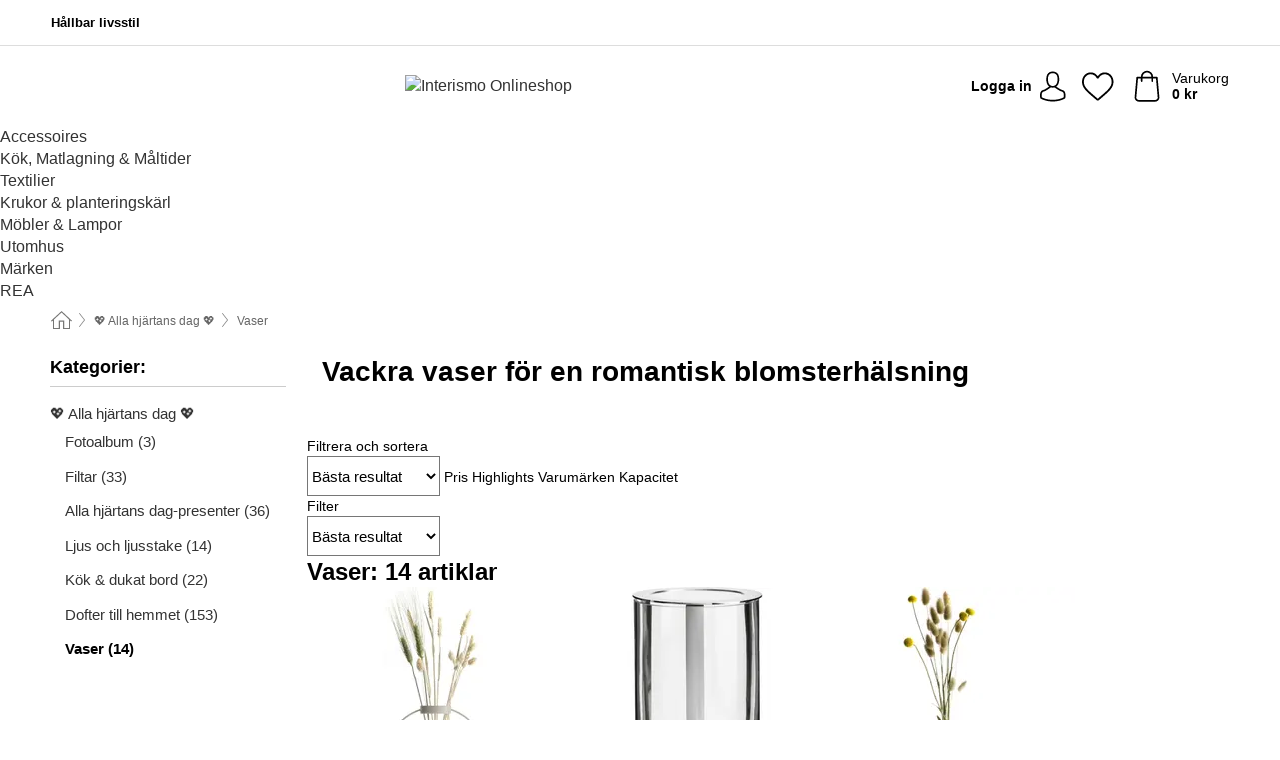

--- FILE ---
content_type: text/html; charset=UTF-8
request_url: https://www.interismo.se/alla-hjaertans-dag/vaser
body_size: 30817
content:
 <!DOCTYPE html> <html class="no-js" lang="sv">                    <head> <script>
        window.shopCode = "meinwohndekor_se";
        window.serverLanguage = "sv";
        window.ajaxPrefix = "/ajax/";
        window.urlPrefix = "";
    </script> <link rel="preconnect" href="//mw.nice-cdn.com">      <style>.container,.container--nospace{max-width:75.625rem}.container,.container--fluid,.container--nospace{display:flex;flex-direction:row;flex-wrap:wrap;margin:0 auto;width:100%}html{box-sizing:border-box;color:#222;font-size:1em;line-height:1.4;min-height:100%;-webkit-text-size-adjust:100%;--sl-scroll-lock-gutter:auto!important}::-moz-selection{background:#b3d4fc;text-shadow:none}::selection{background:#b3d4fc;text-shadow:none}audio,canvas,iframe,img,svg,video{vertical-align:middle}fieldset{border:0;margin:0;padding:0}textarea{-webkit-appearance:none;font-family:inherit;resize:vertical}.hidden{display:none!important;visibility:hidden}.visuallyhidden{border:0;clip:rect(0 0 0 0);height:1px;margin:-1px;overflow:hidden;padding:0;position:absolute;width:1px}.visuallyhidden.focusable:active,.visuallyhidden.focusable:focus{clip:auto;height:auto;margin:0;overflow:visible;position:static;width:auto}.invisible{visibility:hidden}.clearfix:after{clear:both;content:"";display:table}abbr,address,article,aside,audio,b,blockquote,body,body div,caption,cite,code,dd,del,details,dfn,dl,dt,em,fieldset,figure,footer,form,h1,h2,h3,h4,h5,h6,header,html,i,iframe,img,ins,kbd,label,legend,li,mark,menu,nav,object,ol,p,pre,q,samp,section,small,span,strong,sub,summary,sup,table,tbody,td,tfoot,th,thead,time,tr,ul,var,video{background:transparent;border:0;font-size:100%;font-weight:inherit;margin:0;padding:0;vertical-align:baseline}article,aside,details,figure,footer,header,nav,section,summary{display:block}*,:after,:before{box-sizing:border-box}embed,img,object{max-width:100%}ul{list-style:none}input[type=number]::-webkit-inner-spin-button,input[type=number]::-webkit-outer-spin-button{-webkit-appearance:none;margin:0}input[type=number]{-moz-appearance:textfield}sub,sup{font-size:75%;line-height:0;position:relative;vertical-align:baseline}sup{top:-.5em}sub{bottom:-.25em}input{line-height:normal}select{background:#fff;height:2.5rem}button{cursor:pointer;margin:0}.link{text-decoration:underline}.force-lazy{transform:translateY(6250rem)}.headline{font-size:1.75rem}.note{font-size:90%}.f-radio__button{align-items:center;border:.125rem solid #bebebe;border-radius:.625rem;color:#bebebe;cursor:pointer;display:flex;flex-grow:1;justify-content:center;margin:0 auto;padding:.9375rem .625rem}.f-radio:checked+.f-radio__button{background:#fff;border:.125rem solid #477d79;box-shadow:0 0 0 1px #477d79;color:#000}.h-search__field.f-field--clearable{padding-right:1.875rem}.f-field--clearable__btn{background:transparent;border:none;bottom:0;height:2.75rem;opacity:0;padding:0;position:absolute;right:.5625rem;top:0;transition:opacity .1s ease-out;visibility:hidden;width:2.25rem}.f-field--clearable__btn:focus{outline:none}.f-field--clearable__btn:hover{opacity:1}.f-filledin~.f-field--clearable__btn{opacity:.6;visibility:visible}.f-field--clearable--btn-spacing{right:2.75rem}body{color:#000;font-family:Helvetica,Helvetica Neue,helvetica,arial,sans-serif,Apple Color Emoji,Segoe UI Emoji,Segoe UI Symbol;font-weight:400;overflow-x:hidden;width:100%;-webkit-font-smoothing:antialiased}a{color:#333;text-decoration:none}a:hover{color:#007066}a:active,a:hover{outline:0}input,select{font-family:Helvetica,Helvetica Neue,helvetica,arial,sans-serif,Apple Color Emoji,Segoe UI Emoji,Segoe UI Symbol;font-size:.9375rem}.hr{background:#ddd;height:1px;margin:1.5em 0;overflow:hidden}.link>a:after{content:" ›"}.small{font-size:.85rem;line-height:1.3}.smaller{font-size:.75rem;line-height:1.3}strong{font-weight:700}h1,h2,h3,h4,h5,h6{font-family:Helvetica,Helvetica Neue,helvetica,arial,sans-serif,Apple Color Emoji,Segoe UI Emoji,Segoe UI Symbol;font-weight:700;line-height:1.3}img{height:auto}.text-right{text-align:right}.text-center{text-align:center}.state-green{color:#007066}.state-orange{color:#cc4d00}.state-red{color:#cd0000}.state-yellow{color:#ff8b00}.select-styled{display:inline-block;margin-right:.3125rem;position:relative}.select-styled select{-webkit-appearance:none;-moz-appearance:none;background:url(//mw.nice-cdn.com/library/images/frontend/icons/selectbox-arrow.svg) 100% no-repeat #fff;background-size:2.1875rem 1.875rem;border:1px solid #bbb;border-radius:.1875rem;color:#333;cursor:pointer;display:inline-block;font-size:1rem;min-height:2.5rem;padding:0 2.5rem 0 .625rem;width:100%}.select-styled select:hover{border:1px solid #333}.select-styled select:focus{border:1px solid #999;box-shadow:0 0 0 .1875rem #e8e8e8;outline:none}.select-styled select:-moz-focusring{color:transparent;text-shadow:0 0 0 #333}.select-styled select::-ms-expand{display:none}.select-styled:hover select:after{display:none}.section__title{font-size:.9rem;font-weight:400;letter-spacing:.1em;margin-bottom:2rem;margin-left:.5rem;margin-right:.5rem;overflow:hidden;text-align:center;text-transform:uppercase;width:calc(100% - 1rem)}.section__title:after,.section__title:before{background-color:#ccc;content:"";display:inline-block;height:1px;margin-bottom:.3rem;position:relative;width:50%}.section__title:before{margin-left:-50%;right:1rem}.section__title:after{left:1rem;margin-right:-50%}.featured-products>.section__title,.subcategory-index-wrap>.section__title{font-size:1rem;font-weight:700;letter-spacing:.015rem;margin-bottom:1.5rem;text-align:left;text-transform:none}.subcategory-index-wrap>.section__title{margin-bottom:1rem}.featured-products>.section__title:after,.featured-products>.section__title:before,.subcategory-index-wrap>.section__title:after,.subcategory-index-wrap>.section__title:before{display:none}.featured-products.boughttogether>.section__title{font-size:1.1rem;margin-left:0;margin-right:0}.section__title--multiline{border-top:1px solid #ccc;margin-bottom:1em;margin-left:.5rem;margin-right:.5rem;text-align:center;width:calc(100% - 1rem)}.section__title--multiline a{background:#fff;display:inline-block;font-size:1.4rem;font-style:normal;font-weight:400;letter-spacing:.125rem;margin:auto;padding:0 1em;position:relative;text-transform:uppercase;top:-.7em}.section__title--multiline .note{color:#666;display:block;font-size:.6em;letter-spacing:0;margin-top:.1em;text-align:center;text-transform:none}.content h1,.login__headline{font-size:1.625rem;font-weight:700;line-height:1.25}.content h2.subtitle{line-height:1.5}.popup .content h1{font-size:1.625rem;line-height:1.25;overflow:hidden;padding-right:3.4375rem;text-overflow:ellipsis}.content>h1{margin-bottom:1rem}h2{font-size:1.375rem;line-height:1.4}.error__title{font-size:1.1875rem}.is-hidden{display:none!important}.svgsprite{display:inline-block;fill:currentcolor}.rotate180{transform:rotate(180deg)}.startpage .main--fullsize{margin:0;max-width:none;padding-top:0}.main-bg{background:#fff;width:100%}.main,.main--fullsize{font-size:.9em;margin:0 auto;max-width:75.625rem;padding:.5rem 0 2.5rem}.main.checkout{margin:0 auto}.category .main,.cms .main,.customer .main,.search .main{display:flex;flex-direction:row;flex-wrap:wrap;font-size:.9em;margin:0 auto;max-width:75.625rem;width:100%}.sidebar-wrap{background:#f8f8f8;box-shadow:0 .125rem 1.5rem rgba(0,0,0,.2);height:100%;left:-22.5rem;max-width:20rem;overflow-y:scroll;padding-bottom:1rem;padding-top:1rem;position:fixed;top:0;transform:translateZ(0);transition:transform .2s ease-out;width:100%;width:85%;z-index:5000}.category .sidebar-wrap,.search .sidebar-wrap{order:-1}.content{font-size:1rem;margin:0 auto 1.2em;padding:0 1rem;position:relative;width:100%}.content--list-page{margin:0 auto 2rem;position:relative;width:100%}.content--fullsize{margin:0 auto;position:relative;width:100%}.content--fullsize.error{padding-left:.5rem;padding-right:.5rem;width:100%}.content--fullsize.wishlist{max-width:52.5rem;padding-left:1.25rem;padding-right:1.25rem}.flexPair{display:flex;flex-wrap:wrap;margin:0 -.5rem}.flexPair--small{margin:0 -.25rem}.flexPair__item,.flexPair__item--async{display:flex;flex-grow:1;margin-bottom:.5rem;min-width:50%;padding:0 .5rem}.flexPair__item--async{min-width:0}.flexPair__item--small{padding:0 .25rem}.btn,.button{align-items:center;background-color:#fff;border:1px solid #444;border-radius:.4375rem;color:#444;display:inline-flex;flex-wrap:wrap;font-family:Helvetica,Helvetica Neue,helvetica,arial,sans-serif,Apple Color Emoji,Segoe UI Emoji,Segoe UI Symbol;font-size:1.0625rem;font-weight:400;hyphenate-character:unset;hyphens:none;justify-content:center;letter-spacing:.025em;line-height:1.2;min-height:3rem;padding:.3125rem 1.125rem;position:relative;text-align:center;text-decoration:none;text-transform:none;transition-duration:.15s;transition-property:background,border-color,box-shadow,color;transition-timing-function:ease-in-out;vertical-align:middle}.btn:hover,.button:hover{background-color:#f8f8f8;border:1px solid #000;box-shadow:0 0 0 1px #000;color:#000}.btn:focus,.button:focus{box-shadow:0 0 0 1px #444,0 0 0 .1875rem #fff,0 0 0 .3125rem #aaa;outline:none}.btn--primary,.btn--primary[disabled]:hover,.btn-primary,.btn-primary[disabled]:hover,.button.primary,.button.primary[disabled]:hover{background-color:#477d79;border:0;color:#fff;font-weight:700}.btn--primary:not([disabled]):hover,.btn-primary:not([disabled]):hover,.button.primary:not([disabled]):hover{background-color:#40716d;border:0;box-shadow:none;color:#fff}.btn--primary:focus,.btn-primary:focus,.button.primary:focus{box-shadow:0 0 0 .125rem #fff,0 0 0 .25rem #477d79;outline:none}.btn--secondary,.btn-secondary{background-color:#477d79;border:0;color:#fff}.btn--secondary:not([disabled]):hover,.btn-secondary:not([disabled]):hover{background-color:#40716d;border:0;box-shadow:none;color:#fff}.btn--secondary:focus,.btn-secondary:focus,.button.secondary:focus{box-shadow:0 0 0 .125rem #fff,0 0 0 .25rem #477d79;outline:none}.btn[disabled],.button[disabled]{box-shadow:none;cursor:not-allowed;opacity:.5}.btn--arrow,.btn--next{font-size:1.125rem;justify-content:flex-start;padding-left:1rem;padding-right:4rem}.btn--arrow:after,.btn--next:after{background-size:1.5625rem .625rem;bottom:0;content:"";display:block;height:.625rem;margin:auto;position:absolute;right:1.5rem;top:0;transform:translateZ(0);transition:all .2s ease-in-out;width:1.5625rem}.btn--arrow:after,.btn--arrow:hover:after,.btn--next:after,.btn--next:hover:after{background-image:url("data:image/svg+xml;charset=utf-8,%3Csvg xmlns='http://www.w3.org/2000/svg' viewBox='0 0 25 10'%3E%3Cpath fill='%23fff' d='M24.797 4.522 20.37.198a.704.704 0 0 0-.979 0 .664.664 0 0 0 0 .955l3.248 3.171H.692A.684.684 0 0 0 0 5c0 .373.31.676.692.676h21.946l-3.247 3.17a.664.664 0 0 0 0 .956.7.7 0 0 0 .489.198.7.7 0 0 0 .49-.198l4.427-4.324a.664.664 0 0 0 0-.956'/%3E%3C/svg%3E")}.btn--arrow:hover:after,.btn--next:hover:after{transform:translate3d(.375rem,0,0)}.btn--animatedAddToCart{background:#477d79;border-color:#477d79;color:#fff;overflow:hidden;padding:0;width:100%}.btn--animatedAddToCart:hover{background:#40716d;border-color:#40716d;box-shadow:none;color:#fff}.btn--animatedAddToCart .t{transform:translateZ(0);transition:transform,.3s;width:100%}.added.btn--animatedAddToCart .t{transform:translate3d(-100%,0,0);transition-duration:0s;transition-property:transform}.btn--animatedAddToCart svg{bottom:0;left:0;margin:auto;opacity:0;position:absolute;right:0;top:0;transform:rotate(-5deg);transition:all .6s;width:1.25rem}.added.btn--animatedAddToCart svg{opacity:1}.checkmarkstroke{fill:none;stroke-width:0}.added .checkmarkstroke{fill:none;stroke:#fff;stroke-width:40;stroke-linecap:round;stroke-linejoin:round;stroke-miterlimit:10;stroke-dashoffset:320;animation:dash .3s ease-out forwards}@keyframes dash{0%{stroke-dashoffset:320}to{stroke-dashoffset:0}}.bundle__total .add-to-basket,.checkout-btn,.qty-wrap>.add-to-basket{font-size:1rem}.add-to-basket svg,.add-to-basket:hover svg{fill:#fff;transition-duration:.15s;transition-property:fill;transition-timing-function:ease-in-out}.submit>.btn-default{font-size:.9375rem;font-weight:400}.with-arrow{justify-content:flex-start;padding:.5rem 1.5rem .5rem 1rem}.with-arrow:after{border-color:#444;border-style:solid;border-width:.125rem .125rem 0 0;bottom:0;content:"";display:block;height:.5625rem;margin:auto;position:absolute;right:1rem;top:0;transform:rotate(45deg);transition-duration:.15s;transition-property:background,border-color,box-shadow,color;transition-timing-function:ease-in-out;width:.5625rem}.with-arrow:hover:after{border-color:#000}.btn--primary.with-arrow:after,.btn-primary.with-arrow:after{border-color:#fff;transition-duration:.15s;transition-property:background,border-color,box-shadow,color;transition-timing-function:ease-in-out}.btn--primary.with-arrow:hover:after,.btn--secondary.with-arrow:after,.btn--secondary.with-arrow:hover:after,.btn-primary.with-arrow:hover:after,.btn-secondary.with-arrow:after,.btn-secondary.with-arrow:hover:after{border-color:#fff}.qty-wrap .add-to-basket{padding-left:.5rem;padding-right:.5rem}.product-buy-box .add-to-basket.full{width:100%}.add-to-basket .se2ff5f3b25edd90d5f55efc00c718b98{margin-right:.125rem;position:relative;fill:#fff;color:#fff;height:1rem;top:-1px}.btn-group-secondary{display:flex}.btn-group-secondary a,.btn-group-secondary button{background-color:#fff;border:1px solid #477d79;border-right:none;color:#477d79;padding:.625rem 1rem}.btn-group-secondary a.active,.btn-group-secondary a:hover,.btn-group-secondary button.active,.btn-group-secondary button:hover{background-color:#477d79;color:#fff}.btn-group-secondary a:first-of-type,.btn-group-secondary button:first-of-type{border-bottom-left-radius:.1875rem;border-top-left-radius:.1875rem}.btn-group-secondary a:last-of-type,.btn-group-secondary button:last-of-type{border-bottom-right-radius:.1875rem;border-right:1px solid #477d79;border-top-right-radius:.1875rem}.btn--full{width:100%!important}.btn--wide{min-width:100%}.btn--small,.btn-small{font-size:.9375rem;min-height:2.5rem}.btn--tiny{font-size:.875rem;min-height:2.25rem}.btn--edit{background-color:#eee;border-color:#eee;border-radius:.4375rem;border-radius:7px;color:#505050;font-size:.8125rem;font-size:13px;line-height:1.2;min-height:2.0625rem;min-height:33px;padding:2px 16px}.btn--edit:hover{background-color:#dcdcdc;border-color:#dcdcdc;box-shadow:none;color:#505050}.btn--dropdown{padding:.25rem 1.5rem .25rem .75rem;position:relative}.btn--dropdown:after{border-bottom:.125rem solid #333;border-right:.125rem solid #333;bottom:0;content:"";height:.375rem;margin:auto;position:absolute;right:.625rem;top:-.1875rem;transform:rotate(45deg);width:.375rem}.btn--close{-webkit-appearance:none;-moz-appearance:none;appearance:none;background:transparent;border:0;border-radius:50%;cursor:pointer;display:block;height:2.5rem;outline:none;overflow:hidden;position:relative;width:2.5rem}.btn--close:before{background:hsla(0,0%,100%,.35);border:0;border-radius:50%;bottom:0;content:"";left:0;opacity:0;position:absolute;right:0;top:0;transform:scale(0);transition:opacity .2s ease-out,transform .2s ease-out}.btn--close:hover:before{opacity:1;transform:scale(1)}.btn--close:after{align-items:center;bottom:0;color:#888;content:"✕";display:flex;font-size:1.0625rem;justify-content:center;left:0;margin:auto;position:absolute;right:0;top:0;z-index:2}.btn--close:hover:after{color:#999}.dropdown{height:0;opacity:0;overflow:hidden;position:absolute;transition:opacity .15s ease-in-out;visibility:hidden;z-index:1800}.header{position:relative}.h-content{align-items:stretch;display:flex;flex-wrap:wrap;justify-content:space-between;margin:auto;max-width:75.625rem;padding:0 0 .5rem}.h-serviceBar{display:none}.h-usps{flex:1 1 auto;flex-wrap:wrap;font-size:.75rem;height:2.0625rem;justify-content:flex-start;overflow:hidden}.h-usps,.h-usps__item{align-items:center;display:flex;padding:0 .5rem}.h-usps__item{height:100%;margin-right:.5rem;position:relative;white-space:nowrap}.h-usps__item:not(:first-child):before{background:#000;border-radius:50%;content:"";height:.3125rem;margin-right:1.5rem;position:relative;width:.3125rem}.h-usps__link,.h-usps__title{color:#000;text-decoration:none}.h-usps__link:hover{color:#000;text-decoration:underline}.h-services{align-items:center;display:flex;flex:0 0 auto;justify-content:flex-end;padding:0 .5rem}.h-service{flex-shrink:0;padding:0 .5rem}.h-service__btn{border:1px solid #ccc;box-shadow:none;font-family:Helvetica,Helvetica Neue,helvetica,arial,sans-serif,Apple Color Emoji,Segoe UI Emoji,Segoe UI Symbol;font-size:.8125rem;min-height:2.125rem}.h-service__btn:focus,.h-service__btn:hover{background:#f4f4f4;border:1px solid #bbb;box-shadow:none}.h-hotline{font-size:.6875rem;line-height:1.2;margin-left:.5rem;padding-left:1.25rem;position:relative}.h-hotline__image{left:0;margin-top:-.375rem;position:absolute;top:50%}.h-hotline__imagePath{fill:#333}.h-hotline__label--inline{font-size:.8125rem;line-height:1.4}.h-hotline__link{color:#000;display:block;font-size:.8125rem;font-weight:700;text-decoration:none;white-space:nowrap}.h-hotline__link:hover{color:#000}.h-hotline__link--inline{display:inline;line-height:1.125rem}.h-hotline__times{color:rgba(0,0,0,.8);font-size:.6875rem}.h-shoppingWorld{display:none}.h-shoppingWorld__icon{height:1.5rem;width:auto}.h-logo{align-items:center;display:flex;flex:0 0 auto;margin-left:0;order:1;padding:.5rem 0 .5rem .75rem;position:relative}.h-logo__image{display:block;height:auto;margin:auto;width:6.875rem}.h-tools{align-items:center;display:flex;flex:0 1 auto;line-height:1.2;order:2}.h-tools__item{height:100%}.h-tools__item--account{position:static}.h-tools__link{align-items:center;color:#000;display:flex;font-size:.75rem;height:100%;justify-content:center;min-height:3rem;min-width:2.625rem;padding:0 .25rem;position:relative;text-decoration:none;white-space:nowrap}.h-tools__item:last-child .h-tools__link{min-width:3.25rem;padding:0 .75rem 0 0}.h-tools__link:hover{color:#000}.h-tools__link:hover .h-tools__icon{transform:scale(1.1)}.h-tools__icon__wrap{position:relative}.h-tools__icon{display:block;transition:transform .1s ease-out}.h-tools__icon--account{height:1.9375rem;width:1.625rem}.h-tools__icon--wishlist{height:1.8125rem;width:2rem}.h-tools__icon--minicart{height:2rem;width:1.625rem}.h-tools__iconPath,a:hover .h-tools__iconPath{fill:#000}.h-tools__icon__cartQuantity{align-items:center;background:#477d79;border:.125rem solid #fff;border-radius:1rem;bottom:.9375rem;color:#fff;display:flex;font-family:Arial,sans-serif;font-size:.75rem;height:1.5rem;justify-content:center;min-width:1.5rem;padding:0 .2rem;position:absolute;right:-.625rem;text-align:center;width:auto}.h-tools__text{display:block;max-width:5rem;overflow:hidden;text-overflow:ellipsis;vertical-align:middle;white-space:nowrap}.h-tools__text--account,.h-tools__text--minicart{display:none}.h-tools__text b{display:block;font-weight:700;overflow:hidden;text-overflow:ellipsis;white-space:nowrap}.breadcrumbs{align-items:center;background:transparent;display:flex;font-size:.75rem;margin:0 auto;max-width:75.625rem;overflow:hidden;padding:.5rem 1rem;width:100%}.breadcrumbs li{display:none;line-height:1.4rem;overflow:hidden;text-overflow:ellipsis;white-space:nowrap}.breadcrumbs>.back__to__home,.breadcrumbs>li:nth-of-type(2){display:inline-block;flex:0 0 auto}.breadcrumbs>li:last-of-type,.category .breadcrumbs>li:nth-last-of-type(2):not(:first-of-type),.product .breadcrumbs>li:nth-last-of-type(2):not(:first-of-type){display:inline-block;flex:1 1 auto}.category .breadcrumbs>li:last-of-type:not(:nth-of-type(2)),.product .breadcrumbs>li:last-of-type:not(:nth-of-type(2)){display:none}.breadcrumbs>li:nth-of-type(n+2):before{background-image:url("[data-uri]");background-repeat:no-repeat;background-size:.375rem .875rem;content:" ";display:inline-block;height:1.125rem;line-height:1;margin:0 .4375rem;opacity:.5;position:relative;vertical-align:middle;width:.5rem}.breadcrumbs a{color:#666}.breadcrumbs a:hover{color:#333;text-decoration:underline}.breadcrumbs .back__to__home a{background-image:url("[data-uri]");background-repeat:no-repeat;background-size:1.3125rem 1.125rem;display:block;height:1.25rem;opacity:.6;text-indent:-624.9375rem;width:1.3125rem}.breadcrumbs .back__to__home a:hover{opacity:.8}.sidebar{background:none;border-bottom:1px solid #ccc;padding:0}.sidebar-wrap.mobile-below{background:none;box-shadow:none;margin-bottom:1rem;max-width:100%;overflow:auto;padding:0 .75rem;position:static;width:100%;z-index:0}.sidebar-wrap.mobile-below .sidebar-list>li{margin-bottom:0}.sidebar-wrap.sb-expanded{transform:translate3d(22.5rem,0,0)}.sidebar-headline{color:#666;font-size:1.125rem;font-weight:400;margin-bottom:1.6rem;padding:0 1rem}.sidebar-close{cursor:pointer;display:block;position:absolute;right:0;top:.3125rem}.sidebar-close:after{color:#666;content:"✕";display:block;font-family:Arial,sans-serif;font-size:1.25rem;height:2.5rem;line-height:2.375rem;text-align:center;vertical-align:middle;width:2.5rem}.sidebarlogo{display:none}.sidebarlogo img{max-height:4.375rem;width:auto}.refine-results{display:none}.sidebar-nav-panel{overflow:hidden}.no-js .sidebar-nav-panel{display:none}.no-js .sidebar-nav-panel.shop-categories{display:inherit}.sidebar-nav-panel:last-child{border-bottom:1px solid #ccc}.sidebar-title{background:#f2f2f2;border-top:1px solid #ccc;color:#000;display:block;font-size:1.125rem;font-weight:700;margin:0;padding:.75rem 1.5625rem .75rem .9375rem;position:relative}.mobile-below .sidebar-title{border:1px solid #ddd}.expandable .sidebar-title{cursor:pointer}.expandable .sidebar-title:after{border-bottom:1px solid #333;border-right:1px solid #333;content:"";display:block;height:.5rem;position:absolute;right:.9375rem;top:1rem;transform:rotate(45deg);width:.5rem}.expanded .sidebar-title{border-bottom:1px solid #ccc}.expandable.expanded .sidebar-title:after{top:1.25rem;transform:rotate(-135deg)}.sidebar-content{overflow:hidden}.expandable .sidebar-content{max-height:0}.expandable.expanded .sidebar-content{max-height:312.5rem}.sidebar-content::-webkit-scrollbar{-webkit-appearance:none;width:.6875rem}.sidebar-content::-webkit-scrollbar-track{background-color:#e2e2e2;border-radius:.125rem}.sidebar-content::-webkit-scrollbar-thumb{background-color:#b5b5b5;border-radius:.125rem}.sidebar-content::-webkit-scrollbar-thumb:hover{background-color:#999}.sidebar-content.filter-price{overflow-y:visible;padding:0 1rem}.no-js .sidebar-nav-panel.expandable.price{display:none}.sidebar-list{padding:.625rem .9375rem}.sidebar-list.categories{margin:.5em 0 1.5em}.sidebar-list li{color:#000;cursor:pointer;display:block;font-size:1rem;font-weight:400;line-height:1.4;list-style-type:none;padding-bottom:.7em;padding-top:.7em;position:relative;vertical-align:middle}.sidebar-list a{display:block}.sidebar-list li[data-filter]:hover,.sidebar-list>li a:hover{background:transparent;color:#000;text-decoration:underline}.nr{color:#666;font-size:.8125rem;font-weight:400}.sidebar-list>li li>a{padding-left:1em}.sidebar-list>li li li>a{padding-left:2em}.sidebar-list>li li li li>a{padding-left:3em}.sidebar-list .active>a{color:#000;font-weight:700}.multi-select .filter__item{display:block;padding-left:1.75rem}.multi-select .filter__item--hasLink{padding-left:0}.multi-select .filter__item--hasLink a{padding-left:1.75rem}.filter__item.active{font-weight:700}.sidebar-list.multi-select .filter__item:before{background:#fff;border:1px solid #999;border-radius:.125rem;content:"";display:block;height:1.25rem;left:0;position:absolute;top:.7em;width:1.25rem;z-index:-1}.multi-select .filter__item.active:before{background:#477d79;border:1px solid #477d79}.multi-select .filter__item.active:after{border-bottom:.125rem solid #fff;border-right:.125rem solid #fff;content:"";display:block;height:.6875rem;left:.4375rem;position:absolute;top:.5625rem;top:.8125rem;transform:rotate(35deg);width:.375rem;z-index:5}.category-rating-summary{display:none}.category-header{margin-bottom:1.5rem;padding:0 1rem;width:100%}.category-header>h1{font-size:1.5rem;font-weight:700;line-height:1.2;margin:0;text-align:left}.category-header>h2{color:#666;color:#777;font-family:Helvetica,Helvetica Neue,helvetica,arial,sans-serif,Apple Color Emoji,Segoe UI Emoji,Segoe UI Symbol;font-size:1.125rem;font-size:1.1rem;font-weight:400;line-height:1.4;margin-top:.3rem;text-align:left}.cat_header-txt-wrapper{margin-top:1rem}.cat_header-txt{font-size:1rem;line-height:1.5;width:100%}.cat_header-txt h2,.cat_header-txt h3,.cat_header-txt h4,.cat_header-txt h5,.cat_header-txt h6{margin-bottom:.5rem}.cat_header-txt ol,.cat_header-txt p,.cat_header-txt ul{margin-top:1rem}.cat_header-txt a{color:#007066;text-decoration:underline}.cat_header-txt a:hover{color:#007066;text-decoration:none}.cat_header-txt ul>li{list-style:disc;margin-left:1.2rem}.category-header.image-banner>.teaser{margin:0 0 .9375rem}.category-header.image-banner .teaser__img{height:auto;width:100%}.category-header.image-banner>h1,.category-header.image-banner>h2,.category-header.image-banner>p{text-align:center}.page-turn{align-items:center;border-top:1px solid #ddd;display:flex;flex-wrap:wrap;justify-content:flex-start;padding-top:1.25rem;position:relative}.catalog-navbar.catalog-pagination{margin-bottom:1rem}.catalog-pagination>.page-turn,.page-turn.bottom{display:block}.catalog-settings{margin-top:2rem;width:100%}.hide-display-options .catalog-settings{margin-top:2rem}.category-header+.catalog-settings{margin-top:2.5rem}.category-header+.hide-display-options{margin-top:0}.catalog-navbar{margin-bottom:2rem;padding:0 1rem}.catalog-navbar.placeholder{height:0;overflow:hidden}.catalog-settings .page-turn{align-items:center;border-bottom:1px solid #ddd;display:flex;flex-flow:row wrap;gap:.5rem;justify-content:space-between;padding-bottom:.75rem;width:100%}.show-filters{align-items:center;-webkit-appearance:none;-moz-appearance:none;appearance:none;background-color:#fff;border:1px solid #666;border-radius:.375rem;color:#000;cursor:pointer;display:flex;font-size:.9375rem;gap:.375rem;height:2.5rem;justify-content:center;order:1;padding:.25rem .5rem;width:100%}.show-filters svg{width:1.125rem}.show-filters:focus{background-color:#fff}.item-count{display:block;font-size:1rem;font-weight:700;margin-bottom:.5rem;overflow:hidden;text-overflow:ellipsis;white-space:nowrap;width:100%}.hide-display-options .item-count{align-self:center}.catalog-sort-order{align-items:center;display:flex;flex:1;justify-content:flex-start;margin:0 -.5rem;order:2;text-align:center}.catalog-sort-order .f-item{flex:1 1 auto;margin:0;max-width:20rem}.catalog-sort-order .f-label{padding-top:.125rem}.catalog-hasFilter .catalog-sort-order{justify-content:center}.hide-display-options .catalog-sort-order{flex:1 0 100%;justify-content:flex-end}.catalog-display-options{align-items:center;align-self:center;display:flex;flex:0 1 auto;height:2rem;order:3}.catalog-display-options>div:first-child{border-right:1px solid #ccc}.toggle-view{align-items:center;-webkit-appearance:none;-moz-appearance:none;appearance:none;background:none;border:0;cursor:pointer;display:flex;height:2rem;justify-content:center;width:2rem}.toggle-view>svg{fill:#888;vertical-align:middle}.toggle-view.active>svg,.toggle-view:hover>svg{fill:#477d79}.toggle-view--grid svg,.toggle-view--list svg{height:1rem;width:1.1875rem}.no-js .catalog-display-options,.no-js .catalog-sort-order{display:none}.category .banner__title{font-size:1.05rem}.filter-list{align-items:flex-start;display:flex;font-size:.875rem;gap:.5rem;margin-top:.625rem;order:4;width:100%}.filter-list p{line-height:1.1;padding-top:.5rem}.filter-list>ul{display:flex;flex-flow:row wrap;gap:.5rem}.filter-list a{background:#eee;border-radius:.375rem;color:#333;display:block;line-height:1.1;padding:.5rem .625rem;vertical-align:middle}.filter-list a:hover{background:#ddd;color:#000}.clear-filter:before,.filter-list a:before{content:"✕";display:inline-block;font-family:Apple Color Emoji,Segoe UI Emoji,NotoColorEmoji,Segoe UI Symbol,Android Emoji,EmojiSymbols,sans-serif;font-size:.9375rem;font-weight:400;margin-right:.375rem;text-align:center;vertical-align:bottom}.clear-filter:before{vertical-align:baseline}.featured-products{margin:2em 0 0;padding:0 0 2.5em}.featured-products.favorites{display:flex;flex-direction:row;flex-wrap:wrap;margin:2rem 0 3rem;max-width:75.625rem;padding-bottom:0;width:100%}.featured-products.favorites .product-v2{margin-bottom:0}.featured-products.favorites .product-v2:nth-of-type(3n){display:none}.category-index-wrap>.title,.featured-products>.title{border-top:1px solid #ddd;margin:1em 0 .5rem;text-align:center}.category-index-wrap>.title>strong,.featured-products>.title>strong{background:#fff;display:inline-block;font-size:.9375rem;font-weight:400;line-height:1;padding:0 1em;position:relative;top:-.7em}.product-color-swatches{display:flex;height:1.5rem;margin-top:.3125rem;padding:1px 0 0 1px}.product-color-swatches>.color{background:#fff;border:.125rem solid #fff;border-radius:50%;box-shadow:1px 1px .1875rem rgba(0,0,0,.2);display:inline-block;flex:0 0 auto;height:1.25rem;margin-right:.1875rem;padding:.125rem;vertical-align:middle;width:1.25rem}.product-color-swatches>.color--active{box-shadow:0 0 .125rem #000}.product-color-swatches>.color>span{border-radius:50%;display:block;height:.875rem;width:.875rem}.more-colors{color:#666;display:inline-block;font-size:.75rem;letter-spacing:-.002rem;line-height:1.25rem;margin-left:.1875rem;overflow:hidden;text-overflow:ellipsis;vertical-align:middle;white-space:nowrap}.lp-subcatIndex{margin:2rem auto}.lp-subcatIndex__heading{font-size:1rem;font-weight:700;margin-bottom:.5rem;padding:0 .5rem}.lp-subcatIndex__scrollWrap::-webkit-scrollbar{display:none}.lp-subcatIndex__list{display:flex;flex-flow:row wrap;width:100%}.lp-subcatIndex--buttons .lp-subcatIndex__list{padding:.125rem .25rem}.lp-subcatIndex__item{flex:0 0 auto;text-align:center}.lp-subcatIndex--images .lp-subcatIndex__item{margin-bottom:1rem;padding:0 .5rem;width:50%}.lp-subcatIndex--buttons .lp-subcatIndex__item{margin-bottom:.5rem;padding:0 .25rem}.lp-subcatIndex__link{display:block;font-size:.875rem;hyphens:auto;overflow:hidden;position:relative;text-align:center}.lp-subcatIndex__link,.lp-subcatIndex__link:hover{color:#000;text-decoration:none}.lp-subcatIndex--buttons .lp-subcatIndex__link{align-items:center;border:1px solid #aaa;border-radius:.5rem;display:flex;height:3rem;padding:.5rem 1rem}.lp-subcatIndex--buttons .lp-subcatIndex__link:focus,.lp-subcatIndex--buttons .lp-subcatIndex__link:hover{border:1px solid #666;box-shadow:0 0 0 1px #666}.lp-subcatIndex__imgWrap{border-radius:50%;display:block;height:100%;margin:0 auto .5rem;overflow:hidden;padding-top:calc(100% - .125rem);position:relative;width:100%}.lp-subcatIndex__img{border:0;height:100%;left:0;-o-object-fit:cover;object-fit:cover;position:absolute;top:0;width:100%}.lp-subcatIndex__img--placeholder{background:#eee}.brandSearchWrapper{height:4rem;margin:0 0 1rem;padding:0 1rem 1rem}.alphabeticIndex{margin-bottom:1.5rem;padding:0 1rem;position:relative}.cms .alphabeticIndex{padding:0}.alphabeticIndex:after{background-image:linear-gradient(90deg,hsla(0,0%,100%,0),#fff);bottom:0;content:"";display:block;pointer-events:none;position:absolute;right:0;top:0;width:2rem}.alphabeticIndex__list{background:#fff;display:flex;gap:.5rem;justify-content:flex-start;overflow-x:scroll;padding-bottom:.75rem;position:relative;overflow-scrolling:touch;-ms-overflow-style:-ms-autohiding-scrollbar;scrollbar-width:auto}.alphabeticIndex__item{font-size:1.1em;font-weight:700;text-align:center;width:2.25rem}.alphabeticIndex__item--linebreak{display:none}.alphabeticIndex__link{background:#f3f3f3;border-radius:.3125rem;color:#000;display:block;height:2.25rem;line-height:2.25rem;transition:all .1s ease-in-out;width:2.25rem}.alphabeticIndex__link:hover{background-color:#477d79;border:none;box-shadow:none;color:#fff;transition:all .1s ease-in-out}.alphabetic-wrapper{padding-left:.5rem;padding-right:.5rem;padding-top:2.5rem;width:100%}.alphabetic-wrapper:first-of-type{padding-top:0}.alphabetic-index-char{color:#477d79;font-size:2em;font-weight:700;line-height:1;margin-bottom:.4em}.alphabetic-index-list{-moz-column-count:1;column-count:1;-moz-column-gap:0;column-gap:0;counter-reset:section;list-style-type:none}.alphabetic-index-list>li{margin-bottom:.2em;overflow:hidden;position:relative;text-overflow:ellipsis;white-space:nowrap}.alphabetic-index-list>li>a{color:#333;display:inline-block;font-size:1rem;line-height:1.2;padding:.3rem 0}.alphabetic-index-list>li>a:hover{color:#333;text-decoration:underline}.productlist-footer{border-top:1px solid #ddd;flex-direction:row;flex-wrap:wrap;margin-bottom:1rem;padding:1.25rem 1rem}.productlist-footer,.productlist-footer__info{align-items:center;display:flex;justify-content:center}.productlist-footer__info{flex:1 1 auto;flex-direction:column;padding:.5rem 0}.productlist-footer__count{font-size:1.125rem;font-weight:700;line-height:1.2}.productlist-footer__infoVAT{font-size:.8125rem;margin:.5rem 0 0;text-align:center}.productlist-footer__pagination{align-items:center;display:flex;flex:0 0 auto;flex-direction:column;justify-content:center;padding:.5rem 0}.catalog-settings>.page-turn{background:none;border-bottom:1px solid #ddd;border-top:0;padding:0 0 .75rem}.productListEmpty{align-items:center;display:flex;flex-direction:column;margin-bottom:2rem}.productListEmpty__svg{height:5.625rem;margin-bottom:1.5rem;width:100%}.productListEmpty__path{fill:#477d79}.productListEmpty__text{font-size:1.0625rem;letter-spacing:.43px;line-height:1.2;margin-bottom:1rem;text-align:center}.productListEmpty__text:first-of-type{margin-bottom:2rem}.productListEmpty__btn{min-width:12.5rem}.spareparts{max-width:75.625rem;padding:1rem}.spareparts__headline{font-size:1.125rem;font-weight:700;line-height:1.4;margin:0 auto 1.5rem}.spareparts__linkswrap{align-items:center;display:flex;margin:0 auto 1.5rem}.spareparts__links__title{display:none}.spareparts__links{display:flex;flex-wrap:wrap}.spareparts__links .button{border-right:0}.spareparts__links li:last-of-type .button{border-right:inset}.spareparts__head{background:#fff;border:1px solid #d3d3d3;border-radius:.3125rem;box-shadow:1px 1px .875rem rgba(0,0,0,.08);margin:0 auto 2.5rem}.spareparts__imagewrap{align-items:center;border-style:solid;display:flex;height:100%;padding:2rem;width:100%}@keyframes shadowPulse{0%{box-shadow:0 0 1.25rem .3125rem #000}to{box-shadow:1px 1px .875rem rgba(0,0,0,.08)}}.shadow-pulse{animation-duration:3s;animation-iteration-count:1;animation-name:shadowPulse;animation-timing-function:linear}.spareparts__image{display:block;height:auto;margin:0 auto;max-width:100%}.spareparts__tablewrap{display:flex;flex-direction:column;justify-content:center;padding:1rem}.spareparts__table__title{display:none}.spareparts__table{border-collapse:collapse;border-spacing:0;width:100%}.spareparts__table td{padding-bottom:.8rem}.spareparts__table .index{text-align:center;white-space:nowrap}.spareparts__table .index span{align-items:center;background:#355c5a;border-radius:50%;color:#fff;display:inline-flex;font-size:.75rem;font-weight:600;height:1.5625rem;justify-content:center;margin:0 auto;width:1.5625rem}.spareparts__table .artnr{padding-right:1rem;white-space:nowrap}.spareparts__table .arttitle a{color:#007066}.spareparts__table .arttitle a:hover{color:#007066;text-decoration:underline}.reference-number{align-items:center;background:#355c5a;border-radius:50%;box-shadow:1px 1px .875rem rgba(0,0,0,.08);color:#fff;display:flex;font-size:.75rem;font-weight:600;height:1.5625rem;justify-content:center;left:-.3125rem;position:absolute;top:-.75rem;width:1.5625rem}.spareparts__list{margin:0 auto}.spareparts__list__headline{font-size:1.25rem;margin-bottom:1rem}.spareparts__list .productlist{margin:0 -.9375rem;width:auto}.spareparts__list .product-v2{display:inline-block;margin-top:-2.5rem;padding-top:2.5rem;width:100%}.spareparts__list .product__imagewrap{background:#fff;border:1px solid #d3d3d3;border-radius:.3125rem;box-shadow:1px 1px .875rem rgba(0,0,0,.08);margin-bottom:1rem;padding:.3125rem}.spareparts__list .product__title{min-height:0}.spareparts__list .qty-wrap{display:flex;flex-direction:row;margin-top:.625rem}.select-styled.quantity{flex:0 0 4.6875rem;margin-bottom:.625rem}.spareparts__list .qty-wrap .quantity{margin-bottom:0}.spareparts__list .qty-wrap .quantity select{border-radius:.4375rem}.skip-links{list-style:none;margin:0;padding:0}.skip-links a{background-color:#000;color:#fff;font-weight:700;padding:.5rem;position:absolute;text-decoration:none;top:-3em}.skip-links a:focus{top:0;z-index:1000000000}.table__scrollable table,.table__wrap{display:block;overflow-x:auto;width:100%}.table__scrollable table{overflow-y:hidden}.table{border-collapse:collapse;margin-bottom:1rem;width:auto}.table.full{width:100%}.table.outerborder{border:1px solid #ccc}.table.striped tbody tr:nth-of-type(odd){background-color:rgba(0,0,0,.05)}.table td,.table th{padding:.75rem;vertical-align:top}.table th,.table.bordered tr{border-bottom:1px solid #ccc}img.right-aligned{float:right;margin:0 0 1em 1em}img.left-aligned{float:left;margin:0 1em 1em 0}.swiper-container{margin:0 auto;overflow:hidden;position:relative;z-index:1}.swiper-container-no-flexbox .swiper-slide{float:left}.swiper-wrapper{box-sizing:content-box;display:flex;transition-property:transform;z-index:1}.swiper-slide,.swiper-wrapper{height:100%;position:relative;width:100%}.swiper-slide{flex-shrink:0}.swiper-container .swiper-notification{left:0;opacity:0;pointer-events:none;position:absolute;top:0;z-index:-1000}.swiper-wp8-horizontal{touch-action:pan-y}.swiper-wp8-vertical{touch-action:pan-x}.swiper-button-next,.swiper-button-prev{background-position:50%;background-repeat:no-repeat;background-size:1.6875rem 2.75rem;cursor:pointer;height:2.75rem;margin-top:-1.375rem;position:absolute;top:50%;width:1.6875rem;z-index:10}.swiper-button-next:after,.swiper-button-prev:after{border-color:#2e2d2c;border-style:solid;border-width:1px 1px 0 0;bottom:0;content:"";display:block;height:1.375rem;left:0;margin:auto;position:absolute;right:0;top:0;transform:rotate(45deg);width:1.375rem}.swiper-button-prev:after{transform:rotate(225deg)}.swiper-button-next.swiper-button-disabled,.swiper-button-prev.swiper-button-disabled{cursor:auto;opacity:.35;pointer-events:none}.swiper-button-prev,.swiper-container-rtl .swiper-button-next{left:.625rem;right:auto}.swiper-button-next,.swiper-container-rtl .swiper-button-prev{left:auto;right:.625rem}.swiper-pagination{text-align:center;transition:.3s;z-index:10}.swiper-pagination.swiper-pagination-hidden{opacity:0}.swiper-pagination-bullet{background:#000;border-radius:100%;display:inline-block;height:.5rem;opacity:.2;width:.5rem}button.swiper-pagination-bullet{-webkit-appearance:none;-moz-appearance:none;appearance:none;border:none;box-shadow:none;margin:0;padding:0}.swiper-pagination-clickable .swiper-pagination-bullet{cursor:pointer}.swiper-pagination-bullet-active{background:#007aff;opacity:1}.swiper-lazy-preloader{animation:swiper-preloader-spin 1s steps(12) infinite;height:2.625rem;left:50%;margin-left:-1.3125rem;margin-top:-1.3125rem;position:absolute;top:50%;transform-origin:50%;width:2.625rem;z-index:10}@keyframes swiper-preloader-spin{to{transform:rotate(1turn)}}.fancybox-overlay{display:none;left:0;overflow:hidden;position:absolute;top:0;z-index:8010}.fancybox-overlay-fixed{bottom:0;position:fixed;right:0}.countdown-wrap{align-items:center;display:flex;font-size:1rem;padding:0}.countdown-label{margin-right:.5rem}.countdown-label .headline{color:#cd0000;font-size:1.1875rem}.deals__emptyContainer{align-items:center;display:flex;flex-flow:column}.deals__image{height:auto;margin-bottom:2.5rem;width:90%}.content .deals__section{color:#477d79;font-size:1.75rem;font-weight:700;margin-bottom:1.5rem}.deals__discoverProductsText,.deals__nextDealsInfo{font-size:1.125rem;margin-bottom:.875rem}.countdown-wrap.category{align-items:center;flex-flow:column;justify-content:center;margin-bottom:2rem}.countdown-wrap.category .countdown-label{display:block;margin:0 0 1rem;text-align:center}.countdown-wrap.category .headline{font-size:2rem;font-weight:700}.countdown-wrap.category p.info{font-size:1rem;font-weight:400}.countdown,.countdown__large{color:#fff;display:flex}.countdown__large{margin-bottom:3rem}.countdown .item{line-height:1.1;padding:.3rem 0;width:2.5rem}.countdown .item,.countdown__large .item{background:#333;display:flex;flex-direction:column;justify-content:center;margin-right:1px;text-align:center}.countdown__large .item{line-height:1.15;padding:.5rem 0}.countdown .item.first,.countdown__large .item.first{border-bottom-left-radius:.375rem;border-top-left-radius:.375rem}.countdown .item.last,.countdown__large .item.last{border-bottom-right-radius:.375rem;border-top-right-radius:.375rem}.countdown .item.hidden,.countdown__large .item.hidden{display:none}.countdown .value,.countdown__large .value{display:block;font-size:1rem}.countdown .label,.countdown__large .label{display:block;font-size:.6875rem}.countdown-wrap.category .countdown .item{padding:.5rem 0;width:3.75rem}.countdown-wrap.category .countdown__large .item{display:flex;width:4rem}.countdown-wrap.category .countdown .value{font-size:1.3125rem}.countdown-wrap.category .countdown__large .value{font-size:1.5rem}.countdown-wrap.category .countdown .label{font-size:.75rem}.countdown-wrap.category .countdown__large .label{font-size:1rem}.deals__genericImageBG{fill:#477d79}.grid-view{display:flex;flex-flow:row wrap;padding:0 .25rem}.product-v2{display:flex;flex-direction:column;font-size:.8125rem;height:auto;margin-bottom:3rem;padding-left:.5rem;padding-right:.5rem;position:relative;width:50%}.product-v2:after{clear:both;content:"";display:table}.product__imagewrap{align-items:center;display:flex;justify-content:center;margin-bottom:1.5625rem;position:relative}.product__image{aspect-ratio:1/1;display:block;margin:auto;max-height:100%;max-width:100%;-o-object-fit:contain;object-fit:contain}.product__contentwrap{display:flex;flex-direction:column;flex-grow:1;position:relative}.spareparts .product__contentwrap{flex-grow:0}.product__title{flex-grow:1;font-size:.875rem;font-weight:400;line-height:1.3;min-height:4rem}.content--list-page .product__title{hyphenate-character:auto;hyphens:auto}.product__subtitle{display:-webkit-box;-webkit-box-orient:vertical;-webkit-line-clamp:2;color:#666;font-size:100%;line-height:1.4;margin:0;overflow:hidden}.product__title h3,.product__title h4,.product__title h5{font-size:inherit;font-weight:400;margin-bottom:0}.product__brand{display:block}.product__articlenumber{color:#666;font-size:.7rem;line-height:1.5}.product__content{color:#666;display:block;font-size:.8125rem;margin-top:.15rem}.product__content--withArrow:before{background:url(//mw.nice-cdn.com/library/images/frontend/arrows/icon-arrow.svg);background-repeat:no-repeat;content:"";display:inline-block;height:.5rem;margin-right:.1875rem;width:1rem}.productVariants{align-items:baseline;display:flex;flex-direction:row}.product__features{margin-top:1rem;min-height:4.2rem}.product__features--list{color:#666;font-size:.8125rem;list-style:disc inside}.product__features--list li{line-height:1.6;list-style-type:square;margin-top:.1rem;overflow:hidden;text-overflow:ellipsis;white-space:nowrap}.product__footer{margin-top:1rem}.product__footer .price{font-size:.9375rem}.product__footer>.stockstate{font-size:.8125rem;font-weight:700}.product__footer>.stockstate--text{font-size:.9em}.product-v2 .starswrap{margin-bottom:.5rem;min-height:1.4375rem}.product-v2 .rating-count{font-size:.6875rem;overflow:hidden;text-overflow:ellipsis;white-space:nowrap}.product-v2 .pr__labels{left:.5rem;position:absolute;top:0}.pr__badges{left:.625rem;position:absolute;top:2.1875rem}.pr__badges li{display:block;margin-bottom:.625rem}.pr__badges img{display:block;width:2.8125rem}.add-to-cart-form{width:100%}.flag{background:#fff;border-radius:.25rem;display:inline-block;font-size:.75rem;font-weight:700;letter-spacing:.05em;line-height:1.1;margin-right:.375rem;padding:.25rem .5rem}.flag.bestseller{border:1px solid #cc4d00;color:#cc4d00}.flag.new{border:1px solid #007066;color:#007066}.flag.sale-tag{border:1px solid #cd0000;color:#cd0000}.flag.sale{background:#cd0000;border-radius:.1875rem;color:#fff;font-size:.8em;letter-spacing:0;margin-left:.25rem;padding:.3em .375rem;position:static;vertical-align:middle}.price{color:#000;font-family:Helvetica,Helvetica Neue,helvetica,arial,sans-serif,Apple Color Emoji,Segoe UI Emoji,Segoe UI Symbol;font-size:.9375rem;font-weight:700}.instead-price{color:#000;font-weight:400;text-decoration:line-through!important}.reduced-price{color:#cd0000!important;font-weight:700}.main-price .reduced-price{font-size:1.1875rem}.price-saving{color:#cd0000;font-weight:700}.sup,sup{font-size:.7em;position:relative;top:-.3em}.percent-saving{background:#cd0000;border-radius:.1875rem;color:#fff;font-size:.9em;font-weight:400;line-height:1.2;padding:.125rem .3125rem;vertical-align:middle}.stars{align-items:center;direction:ltr;display:flex;unicode-bidi:bidi-override}.stars i{color:#ff8b00;display:inline-block;font-family:Segoe UI Symbol,Arial,sans-serif;font-size:1.0625rem;font-style:normal;margin-right:.05em;position:relative}.stars--small i{font-size:.875rem}.stars.large i{font-size:1.375rem}.stars.large span{line-height:1.375rem;vertical-align:middle}.stars .full:after{color:#ff8b00;content:"★";left:0;position:absolute;top:0}.stars i:before{content:"☆"}.stars .half:after{color:#ff8b00;content:"★";left:0;overflow:hidden;position:absolute;top:0;width:48%}.rating-count{color:#666;font-size:.75rem;height:.75rem;margin-left:.2em;vertical-align:middle}.stock-state{font-size:.9375rem;font-weight:700}.stock-state a{color:inherit;text-decoration:underline}.stock-state a:hover{color:inherit}.available{color:#007066}.unavailable{color:#cd0000;font-weight:700}.availableAtDate,.preorder{color:#cc4d00}.preorder,.restricted{font-weight:700}.restricted{color:#cd0000}.stock-state.pre-order{color:#000}.stock-state.country-restricted{color:#cd0000}.free-del{color:#cc4d00;font-weight:700}.stock-state>span{color:#333;font-size:.8125rem;font-weight:500}.stock-state>span.description{font-size:.9375rem}.stock-state-highlight{border:.1875rem solid #cd0000;border-radius:.5rem;font-size:1.1875rem;padding:.9375rem}.stock-state-highlight span{display:block;font-size:1rem;margin-top:.7em}.stock-state-highlight--preorder{border:.1875rem solid #cc4d00;border-radius:.25rem;color:#cc4d00;font-size:1.1875rem;padding:.9375rem}.stock-state-highlight--preorder .stock-state-large{font-size:1rem;margin-top:.7em}.stock-state-highlight--preorder span{color:#000}.select__list{height:0;opacity:0;position:absolute;visibility:hidden}.orderChangeRequest{margin:0 auto;max-width:40rem;padding:.9375rem}.orderChangeRequest__fancyWrap{bottom:0;top:auto!important}.orderChangeRequest__fancyWrap .fancybox-skin{border-bottom-left-radius:0;border-bottom-right-radius:0}.orderChangeRequest__headline{font-size:1.6875rem;letter-spacing:.68px;margin-bottom:2.1875rem;padding-top:.625rem;text-align:center}.orderChangeRequest__options{display:none}.orderChangeRequest__text{font-size:1rem;letter-spacing:.42px;margin-bottom:1.875rem}.orderChangeRequest__btns{display:flex;flex-direction:column-reverse;justify-content:center}.orderChangeRequest__cancelBtn{margin:.625rem 0}.orderChangeRequest__row{display:flex;flex-wrap:wrap;font-size:.9375rem;justify-content:space-between}.orderChangeRequest__orderNum{font-size:1rem;font-weight:500;margin-bottom:.4375rem;padding-right:.25rem}.orderChangeRequest__orderNum.highlight>span{background:#ffdc8c;border-radius:.4375rem}.orderChangeRequest__date{font-size:1rem;font-weight:500;margin-bottom:.625rem}.orderChangeRequest__items{margin-bottom:2.5rem}.orderChangeRequest__items,.orderChangeRequest__price{font-size:1rem;font-weight:500}.orderChangeRequest__divider{border-top:1px solid #ddd;padding-top:.625rem}.orderChangeRequest__flexPair{margin-bottom:1.875rem}.orderChangeRequest__radioBtns{display:block;padding:0}.orderChangeRequest__serviceText{display:none}.orderChangeRequest__flexPairService{display:block}.orderChangeRequest__img{display:block;margin:0 auto 3.125rem}.orderChangeRequest__arrow{display:block;margin:0 auto 1.875rem}.orderChangeRequest__openChat{display:flex;justify-content:center}.orderChangeRequest__openChatBtn{margin-bottom:1.875rem}.orderChangeRequest__closeBtn{display:block;margin:0 auto;width:50%}.orderChangeRequest__phoneText{margin-bottom:1.875rem;text-align:center}.orderChangeRequest__phoneNum{align-items:center;color:#158a86;display:flex;font-size:1.75rem;font-weight:500;justify-content:center;margin-bottom:1.875rem}.orderChangeRequest__phone{margin-right:.9375rem}.orderChangeRequest__radioBtnsHeadline{font-size:1.5rem;letter-spacing:1px;margin-bottom:1.25rem;padding-top:1.25rem}.orderChangeRequest__alreadyPaid{display:none}.orderChangeRequest__alreadyPaidService{color:#158a86;display:flex;margin-bottom:1.875rem;margin-top:-1.875rem}.cancelOrder{padding:1rem}.cancelOrder__fancyWrap{bottom:0;top:auto!important}.cancelOrder__fancyWrap .fancybox-skin{border-bottom-left-radius:0;border-bottom-right-radius:0}.cancelOrder__headline{font-size:1.6875rem;letter-spacing:.68px;margin-bottom:2.1875rem;padding-top:.625rem;text-align:center}.cancelOrder__section{margin-bottom:1.5rem}.cancelOrder__options{display:none}.cancelOrder__text{font-size:1.0625rem;letter-spacing:.42px;margin-bottom:1.875rem}.cancelOrder__btns{display:flex;flex-direction:column-reverse;justify-content:center}.cancelOrder__cancelBtn{margin:.625rem 0}.cancelOrder__row{display:flex;flex-wrap:wrap;font-size:.9375rem;justify-content:space-between}.cancelOrder__orderNum{font-size:1rem;font-weight:500;margin-bottom:.4375rem;padding-right:.25rem}.cancelOrder__orderNum.highlight>span{background:#ffdc8c;border-radius:.4375rem}.cancelOrder__date{font-size:1rem;font-weight:500;margin-bottom:.625rem}.cancelOrder__items{margin-bottom:2.5rem}.cancelOrder__items,.cancelOrder__price{font-size:1rem;font-weight:500}.cancelOrder__divider{border-top:1px solid #ddd;padding-top:.625rem}.cancelOrder__flexPair{flex-direction:column-reverse;margin-bottom:1.875rem}.cancelOrder__radioBtns{display:block;padding:0}.cancelOrder__serviceText{display:none}.cancelOrder__flexPairService{display:block}.cancelOrder__img{display:block;margin:0 auto 3.125rem}.cancelOrderIconFillColor{fill:#477d79}.cancelOrder__arrow{display:block;margin:0 auto 1.875rem}.cancelOrder__openChat{display:flex;justify-content:center}.cancelOrder__openChatBtn{margin-bottom:1.875rem}.cancelOrder__closeBtn{display:block;margin:0 auto;width:50%}.cancelOrder__btnWrap{display:flex;justify-content:center}.cancelOrder__phoneText{margin-bottom:1.875rem;text-align:center}.cancelOrder__phoneNum{align-items:center;color:#158a86;display:flex;font-size:1.75rem;font-weight:500;justify-content:center;margin-bottom:1.875rem}.cancelOrder__phone{margin-right:.9375rem}.cancelOrder__radioBtnsHeadline{font-size:1.5rem;letter-spacing:1px;margin-bottom:1.25rem;padding-top:1.25rem}.cancelOrder__alreadyPaid{display:none}.cancelOrder__alreadyPaidService{color:#158a86;display:flex;margin-bottom:1.875rem;margin-top:-1.875rem}.product-content{font-size:.9em}.christmas-landing .category-header{margin-bottom:1.875rem;text-align:center}.christmas-landing .category-header>h1{font-size:1.1875rem}.christmas-landing .cat_header-txt-wrapper{margin-top:0}.christmas-landing .cat_header-txt{color:#777;font-size:.9375rem}.christmas-landing>.header img{display:block}.christmas-categories{background:#0e9489;margin-bottom:3.4375rem;padding:.9375rem}.christmas-categories-inner{padding:0}.christmas-categories p{color:#fff;font-size:.9rem;margin-bottom:1.25rem;padding:0 .625rem}.christmas-categories ul>li{margin-bottom:.9375rem}.christmas-categories ul>li:last-of-type{margin-bottom:0}.christmas-categories ul>li>a{border:1px solid #fff;color:#fff;display:block;font-size:.875rem;letter-spacing:.1rem;overflow:hidden;padding:.625rem;text-align:center;text-decoration:none;text-overflow:ellipsis;text-transform:uppercase;white-space:nowrap}.christmas-categories ul>li>a:hover{background:#fff;color:#0e9489}.christmas-categories ul>li>a:after{content:" ›";font-family:Arial,sans-serif}.christmas-landing h2{border-top:1px solid #ccc;line-height:1;margin:2em 0;text-align:center}.christmas-landing h2>span{background:#fff;font-size:1.4em;font-weight:400;letter-spacing:.125rem;padding:0 .9375rem;position:relative;text-transform:uppercase;top:-.55em}@media (pointer:coarse){.lp-subcatIndex__scrollWrap{overflow-x:scroll;scroll-behavior:smooth;scroll-snap-type:x mandatory;width:100%;-webkit-overflow-scrolling:touch;-ms-overflow-style:none;position:relative;scrollbar-width:none}}@media (width >= 0)and (pointer:coarse){.lp-subcatIndex__list{flex-flow:row nowrap}.lp-subcatIndex--images .lp-subcatIndex__item{margin-bottom:0;width:40%}.lp-subcatIndex--buttons .lp-subcatIndex__item{margin-bottom:0}}@media (min-width:22.5rem){.h-logo__image{width:6.875rem}.h-tools__link{min-width:3rem}.h-tools__item:last-child .h-tools__link{padding:0 1rem 0 0}.h-tools__text{max-width:4.375rem}.h-tools__text--account{display:block;margin-right:.5rem;text-align:right}.show-filters{padding:.25rem .625rem;width:auto}.select-styled.quantity{margin-bottom:0;margin-right:.625rem}.deals__image{width:52%}.countdown-wrap.category .countdown__large .item{width:5rem}.countdown-wrap.category .countdown__large .value{font-size:1.8rem}.countdown-wrap.category .countdown__large .label{font-size:1.25rem}}@media (min-width:35.5rem){.section__title,.section__title--multiline{margin-left:.9375rem;margin-right:.9375rem;width:calc(100% - 1.875rem)}h2{font-size:1.5rem;line-height:1.3}.hideDesktop--568{display:none!important}.content,.content--fullsize.error{padding-left:.9375rem;padding-right:.9375rem}.bundle__total .add-to-basket,.checkout-btn,.qty-wrap>.add-to-basket{font-size:1rem}.btn--wide{min-width:18.75rem}.h-content{align-items:center}.h-logo__image{width:7.5rem}.h-tools__item--account{position:relative}.h-tools__item:last-child .h-tools__link{padding:0 .5rem}.h-tools__text{max-width:none}.h-tools__text--minicart{display:block;margin-left:.75rem}.h-tools__text b{text-overflow:clip}.breadcrumbs>li:nth-of-type(3){display:inline-block;flex:0 0 auto}.category-header{padding-left:.9375rem;padding-right:.9375rem}.featured-products.favorites .product-v2:nth-of-type(3n){display:flex}.category-index-wrap>.title,.featured-products>.title{margin:1em 0}.lp-subcatIndex__heading{padding:0 1rem}.lp-subcatIndex__list{padding:0 .5rem}.lp-subcatIndex--buttons .lp-subcatIndex__list{padding:.125rem .75rem}.lp-subcatIndex--images .lp-subcatIndex__item{width:33.3333%}.alphabetic-wrapper{padding-left:.9375rem;padding-right:.9375rem}.alphabetic-index-list{-moz-column-count:2;column-count:2;-moz-column-gap:1.25rem;column-gap:1.25rem}.productlist-footer{flex-wrap:nowrap;justify-content:space-between}.productlist-footer__info{align-items:flex-start}.productlist-footer__infoVAT{text-align:start}.productlist-footer__pagination{align-items:flex-end}.reference-number{font-size:1.25rem;height:2.5rem;left:-.9375rem;top:-.9375rem;width:2.5rem}.spareparts__list .product-v2{width:50%}.countdown-wrap.category .countdown .item{width:5rem}.grid-view{padding:0}.product-v2{padding-left:.9375rem;padding-right:.9375rem;width:33.3333333333%}.pr__badges,.product-v2 .pr__labels{left:.9375rem}.orderChangeRequest__headline{font-size:1.875rem;letter-spacing:.75px;margin-bottom:3.125rem;padding-top:0}.orderChangeRequest__options{display:block;margin-bottom:1.875rem;width:100%}.orderChangeRequest__text{font-size:1.125rem;letter-spacing:.45px}.orderChangeRequest__date,.orderChangeRequest__orderNum,.orderChangeRequest__row{font-size:1.125rem}.orderChangeRequest__items{font-size:1.125rem;margin-bottom:0}.orderChangeRequest__price{font-size:1.125rem}.orderChangeRequest__divider{margin-bottom:2.5rem}.orderChangeRequest__radioBtns{display:none}.orderChangeRequest__serviceText{display:block;font-size:1.125rem;margin-bottom:1.875rem}.orderChangeRequest__flexPairService{display:none}.orderChangeRequest__alreadyPaid{color:#158a86;display:flex;margin-bottom:1.875rem;margin-top:-1.875rem}.cancelOrder__headline{font-size:1.875rem;letter-spacing:.75px;margin-bottom:3.125rem;padding-top:0}.cancelOrder__options{display:block;width:100%}.cancelOrder__text{font-size:1.125rem;letter-spacing:.45px}.cancelOrder__date,.cancelOrder__orderNum,.cancelOrder__row{font-size:1.125rem}.cancelOrder__items{font-size:1.125rem;margin-bottom:0}.cancelOrder__price{font-size:1.125rem}.cancelOrder__divider{margin-bottom:2.5rem}.cancelOrder__radioBtns{display:none}.cancelOrder__serviceText{display:block;font-size:1.125rem;margin-bottom:1.875rem}.cancelOrder__flexPairService{display:none}.cancelOrder__alreadyPaid{color:#158a86;display:flex;margin-bottom:1.875rem;margin-top:-1.875rem}.christmas-categories p{padding:0 15%;text-align:center}.christmas-categories ul>li{float:left;margin-bottom:0;padding-right:2.1875rem;width:34.7037484885%}.christmas-categories ul>li:last-of-type{padding-right:0;width:30.592503023%}}@media (min-width:35.5rem)and (pointer:coarse){.lp-subcatIndex--images .lp-subcatIndex__item{width:23%}}@media (min-width:48rem){.f-radio__button{padding:1.25rem 0}.content h1,.login__headline,.popup .content h1{font-size:1.75rem;line-height:1.2}.error__title{font-size:1.3125rem}.hide-desktop{display:none}.hideDesktop--768{display:none!important}.bundle__total .add-to-basket,.checkout-btn,.qty-wrap>.add-to-basket{font-size:1.125rem}.h-content{flex-wrap:nowrap;justify-content:space-between;padding:.5rem;position:relative}.h-serviceBar{align-items:center;border-bottom:1px solid #ddd;display:flex;padding:.375rem 0}.h-hotline__label--inline,.h-hotline__link{font-size:.875rem}.h-logo{margin-left:48px;padding:.25rem .5rem}.h-logo__image{width:8.75rem}.h-tools{order:3}.h-tools__link{font-size:.8125rem}.h-tools__item:last-child .h-tools__link{padding:0 .5rem 0 0}.h-tools__text{max-width:7.5rem}.h-tools__text--minicart{display:none}.h-tools__text b{overflow:hidden;text-overflow:ellipsis;white-space:nowrap}.breadcrumbs>li{display:inline-block!important;flex:0 0 auto!important}.cms-nav .sidebar-list{padding:0 .25rem}.category-header>h1{font-size:1.625rem}.category-header>h2{font-size:1.1875rem}.featured-products.favorites{margin:2rem 0 4rem}.category-index-wrap>.title>strong,.featured-products>.title>strong{font-size:1rem}.lp-subcatIndex{background:none;margin:3rem auto 2rem}.lp-subcatIndex__list{padding:0}.lp-subcatIndex--images .lp-subcatIndex__item{margin-bottom:2rem;padding:0 1rem;width:25%}.lp-subcatIndex--buttons .lp-subcatIndex__item{margin-bottom:.5rem}.lp-subcatIndex__link{font-size:.9375rem}.lp-subcatIndex__link:hover{text-decoration:underline}.lp-subcatIndex--buttons .lp-subcatIndex__link:focus,.lp-subcatIndex--buttons .lp-subcatIndex__link:hover{text-decoration:none}.lp-subcatIndex__title{position:relative}.alphabeticIndex:after{display:none}.alphabeticIndex__list{flex-wrap:wrap;margin:0 auto;overflow:visible;padding-bottom:0;width:100%}.alphabeticIndex__item--linebreak{display:block;flex-basis:100%;height:.375rem;margin:0}.spareparts__headline{font-size:1.125rem}.spareparts__list .product-v2{width:33.33333%}.select-styled.quantity{flex:0 0 5.3125rem}.deals__discoverProductsText,.deals__nextDealsInfo{font-size:1.3125rem}.countdown-wrap.category{flex-flow:row;margin-bottom:2.5rem}.countdown-wrap.category .countdown-label{display:inline-block;margin:0 1.5rem 0 0}.countdown-wrap.category .countdown__large .item{width:7rem}.countdown-wrap.category .countdown .value{font-size:1.5rem}.countdown-wrap.category .countdown__large .value{font-size:2rem}.countdown-wrap.category .countdown .label{font-size:.8125rem}.product-v2{font-size:.875rem}.product__title{font-size:.9375rem}.content--list-page .product__title{hyphens:none}.product__footer .price{font-size:1.125rem}.product-v2 .rating-count{font-size:.6875rem}.pr__badges img{width:3.125rem}.flag{font-size:.8125rem}.orderChangeRequest{flex-direction:column;justify-content:center;padding:2.5rem}.orderChangeRequest__fancyWrap{bottom:auto;top:0!important}.orderChangeRequest__fancyWrap .fancybox-skin{border-bottom-left-radius:.6875rem;border-bottom-right-radius:.6875rem;border-top-left-radius:0;border-top-right-radius:0}.orderChangeRequest__btns{display:flex;flex-direction:row;justify-content:flex-end}.orderChangeRequest__cancelBtn{margin:0 .625rem 0 0}.cancelOrder{flex-direction:column;justify-content:center;padding:2.5rem}.cancelOrder__fancyWrap{bottom:auto;top:0!important}.cancelOrder__fancyWrap .fancybox-skin{border-bottom-left-radius:.6875rem;border-bottom-right-radius:.6875rem;border-top-left-radius:0;border-top-right-radius:0}.cancelOrder__btns{display:flex;flex-direction:row;justify-content:flex-end}.cancelOrder__cancelBtn{margin:0 .625rem 0 0}.cancelOrder__flexPair{flex-direction:row-reverse}.christmas-categories{padding:.625rem}.christmas-categories-inner{border:1px solid #8fcdc8;padding:1.875rem 2.1875rem 2.1875rem}}@media (min-width:48rem)and (pointer:coarse){.lp-subcatIndex--images .lp-subcatIndex__item{margin-bottom:2rem;width:22.5%}.lp-subcatIndex--buttons .lp-subcatIndex__item{margin-bottom:.5rem}}@media (min-width:64rem){.section__title{font-size:1rem}.featured-products>.section__title,.subcategory-index-wrap>.section__title{font-size:1.1rem}.featured-products.boughttogether>.section__title{font-size:1.2rem}.hideDesktop,.hideDesktop--1024,.hideDesktop--960{display:none!important}.main,.main--fullsize{padding:.9375rem 0 2.5rem}.sidebar-wrap{background:none;box-shadow:none;height:auto;left:0;max-width:100%;order:-1;overflow-y:auto;padding:0 .6875rem 1rem;position:static;transform:none;transition:none;width:22%;z-index:1}.content{margin:0 auto 2rem}.content,.content--list-page{width:77%}.content--fullsize{margin:0 auto 2rem}.btn--edit{min-height:1.4375rem;min-height:23px;padding:2px 5px}.h-content{padding:1rem .5rem}.h-usps{font-size:.8125rem}.h-shoppingWorld{display:block}.h-logo{margin-left:0}.h-logo__image{width:12.5rem}.h-tools__item{margin-right:.25rem}.h-tools__item:last-child{margin-right:0}.h-tools__link{font-size:.875rem}.h-tools__item:last-child .h-tools__link{padding:0 .5rem}.h-tools__text--minicart{display:block!important}.sidebar{background:#fff;border-bottom:0}.sidebar-wrap.mobile-below{width:22%}.sidebar-wrap.sb-expanded{transform:none}.sidebar-close,.sidebar-headline{display:none}.sidebarlogo{display:block;margin-bottom:.5rem;padding:0 1rem;text-align:center}.sidebar-nav-panel{margin-bottom:1em}.sidebar-nav-panel:last-child{border:0}.sidebar-title{background:none;border-bottom:1px solid #ddd;border-top:0;color:#000;font-family:Helvetica,Helvetica Neue,helvetica,arial,sans-serif,Apple Color Emoji,Segoe UI Emoji,Segoe UI Symbol;font-weight:700;margin:0 .25rem;padding:0 0 .35rem}.mobile-below .sidebar-title{border:none;border-bottom:1px solid #ddd}.expandable .sidebar-title{cursor:default}.expandable .sidebar-title:after{display:none}.sidebar-content{background:none;margin:.625rem 0 2.5rem;max-height:15.9375rem;overflow-x:hidden;overflow-y:auto;padding:0 .25rem .35rem;transform:none;transition:none}.expandable .sidebar-content{max-height:16rem}.expandable.expanded .sidebar-content{max-height:unset;transform:none}.sidebar-content.filter-price,.sidebar-list{padding:0}.sidebar-list li{font-size:.9375rem;padding-bottom:.45em;padding-top:.45em}.sidebar-list.multi-select .filter__item:before{top:.5em}.multi-select .filter__item.active:after{top:.625rem}.category-rating-summary{background:#fff;border:1px solid #ddd;font-size:.75rem;padding:.9375rem}.shop-categories .sidebar-content{max-height:none}.category-header{margin-bottom:3rem}.category-header>h1{font-size:1.75rem}.category-header>h2{font-size:1.25rem}.category-header.image-banner>h1,.category-header.image-banner>h2,.category-header.image-banner>p{text-align:center}.page-turn{justify-content:space-between}.catalog-settings,.category-header+.catalog-settings{margin-top:0}.category-index-wrap+.catalog-navbar,.featured-products+.catalog-navbar{margin-top:1rem}.show-filters{display:none}.item-count{align-self:center;flex:0 1 auto;margin:0 1.25rem 0 0;width:auto}.catalog-sort-order{flex:1 1 auto;justify-content:center;order:2;text-align:right}.catalog-display-options{margin-left:1.25rem}.lp-subcatIndex--buttons{display:none}.lp-subcatIndex__heading{font-size:1.1rem}.brandSearchWrapper{margin:-1.5rem 0 1rem}.alphabetic-index-list{-moz-column-count:3;column-count:3;-moz-column-gap:1.25rem;column-gap:1.25rem}.alphabetic-index-list>li>a{padding:.15rem 0}.spareparts__headline{font-size:1.3125rem}.spareparts__links__title{display:inline-block;padding-right:.5rem}.spareparts__head{display:flex}.spareparts__imagewrap{margin-right:1rem}.spareparts__imagewrap,.spareparts__tablewrap{flex-grow:1;min-width:calc(50% - .5rem)}.spareparts__table__title{display:block;font-weight:700;margin-bottom:1rem}.deals__image{width:40%}.christmas-landing .category-header>h1{font-size:1.5rem}.christmas-landing .cat_header-txt{font-size:1rem}.christmas-categories p{font-size:1.1rem;margin-bottom:1.875rem;padding:0 25%}}@media (min-width:64rem)and (pointer:coarse){.lp-subcatIndex__list{flex-flow:row wrap}.lp-subcatIndex--images .lp-subcatIndex__item{width:25%}}@media (min-width:75.625rem){.h-serviceBar{padding:.375rem calc(50% - 37.8125rem)}.lp-subcatIndex--images .lp-subcatIndex__item{width:20%}.alphabeticIndex__item--linebreak{display:none}}@media (min-width:75.625rem)and (pointer:coarse){.lp-subcatIndex--images .lp-subcatIndex__item{width:20%}}@media (min-width:87.5rem){.breadcrumbs{max-width:100%;padding:.5rem calc(50% - 36.8125rem)}}@media (max-width:63.9375rem){.hideMobile--1024{display:none!important}}@media only screen and (max-width:48rem){.hide-mobile{display:none!important}}@media (max-width:47.9375rem){.hideMobile--768{display:none!important}}@media (max-width:35.4375rem){.hideMobile--568{display:none!important}}@media print{*,:after,:before{background:transparent!important;box-shadow:none!important;color:#000!important;text-shadow:none!important}a,a:visited{text-decoration:underline}a[href^="#"]:after,a[href^="javascript:"]:after{content:""}blockquote,pre{border:1px solid #999;page-break-inside:avoid}thead{display:table-header-group}img,tr{page-break-inside:avoid}img{max-width:100%!important}h2,h3,p{orphans:3;widows:3}h2,h3{page-break-after:avoid}}</style><link media='' rel='prefetch' as='style' href='https://mw.nice-cdn.com/disco/build/l_shop/critical_category.9c50d476.css'/><link media='' rel='preload' href='https://mw.nice-cdn.com/disco/build/l_shop/styles.91585c03.css' as='style' onload="this.onload=null;this.rel='stylesheet'"><noscript><link rel='stylesheet' href='https://mw.nice-cdn.com/disco/build/l_shop/styles.91585c03.css'></noscript><link media='print' rel='stylesheet' href='https://mw.nice-cdn.com/disco/build/l_shop/print.a880ca08.css'/>  <link rel="stylesheet" href="https://mw.nice-cdn.com/disco/build/shop/common.ff5191fb.css"> <link rel="stylesheet" href="https://mw.nice-cdn.com/disco/build/shop/catalogue.2a564a16.css">    <link media='' rel='stylesheet' href='https://mw.nice-cdn.com/disco/build/shop_interismo/banner.4146304c.css'/>          <title>Vackra vaser för en romantisk blomsterhälsning - Interismo Onlineshop </title><meta http-equiv="content-type" content="text/html; charset=UTF-8"> <meta name="viewport" content="width=device-width, initial-scale=1.0"><link rel="canonical" href="https://www.interismo.se/alla-hjaertans-dag/vaser"><meta name="dcterms.rightsHolder" content="niceshops GmbH"><link rel="home" title="home" href="https://www.interismo.se/"> <link rel="search" type="application/opensearchdescription+xml" title="Interismo Onlineshop" href="https://mw.nice-cdn.com/static/opensearch/c6eaaf4bff8d1e4ebddca6680566e6ca_3583680813_SE_sv"><meta name="description" content="Vackra vaser för en romantisk blomsterhälsning. Leverans inom 4 dagar. sagaform Moon Vase stor, sagaform Håll Lykta och Vas, sagaform Top Vase stor."><link rel="alternate" href="https://www.interismo.at/valentinstag/schoene-vasen-fuer-einen-romantischen-blumengruss" hreflang="de-AT"><link rel="alternate" href="https://www.interismo.de/valentinstag/schoene-vasen-fuer-einen-romantischen-blumengruss" hreflang="de"><link rel="alternate" href="https://www.interismo.es/dia-de-san-valentin/jarros" hreflang="es"><link rel="alternate" href="https://www.interismo.it/san-valentino/bellissimi-vasi-per-i-tuoi-fiori-di-san-valentino" hreflang="it"><link rel="alternate" href="https://www.interismo.com/valentines-day/beautiful-vases-for-a-romantic-bouquet" hreflang="en"><link rel="alternate" href="https://www.interismo.ch/de-CH/valentinstag/schoene-vasen-fuer-einen-romantischen-blumengruss" hreflang="de-CH"><link rel="alternate" href="https://www.interismo.ch/it-CH/san-valentino/bellissimi-vasi-per-i-tuoi-fiori-di-san-valentino" hreflang="it-CH"><link rel="alternate" href="https://www.interismo.ch/fr-CH/saint-valentin/beaux-vases-pour-un-bouquet-plus-que-romantique" hreflang="fr-CH"><link rel="alternate" href="https://www.interismo.ch/en-CH/valentines-day/beautiful-vases-for-a-romantic-bouquet" hreflang="en"><link rel="alternate" href="https://www.interismo.si/valentinovo/cudovite-vaze-za-romanticne-urice" hreflang="sl"><link rel="alternate" href="https://www.interismo.fr/saint-valentin/beaux-vases-pour-un-bouquet-plus-que-romantique" hreflang="fr"><link rel="alternate" href="https://www.interismo.co.uk/valentines-day/beautiful-vases-for-a-romantic-bouquet" hreflang="en-GB"><link rel="alternate" href="https://www.interismo.be/de-BE/valentinstag/schoene-vasen-fuer-einen-romantischen-blumengruss" hreflang="de-BE"><link rel="alternate" href="https://www.interismo.be/fr-BE/saint-valentin/beaux-vases-pour-un-bouquet-plus-que-romantique" hreflang="fr-BE"><link rel="alternate" href="https://www.interismo.be/nl-BE/valentijnsdag/vazen" hreflang="nl-BE"><link rel="alternate" href="https://www.interismo.se/alla-hjaertans-dag/vaser" hreflang="sv"><link rel="alternate" href="https://www.interismo.nl/valentijnsdag/vazen" hreflang="nl"><link rel="alternate" href="https://www.interismo.hu/valentin-nap/vazak" hreflang="hu"><link rel="alternate" href="https://www.interismo.ie/valentines-day/beautiful-vases-for-a-romantic-bouquet" hreflang="en"><meta name="format-detection" content="telephone=no"> <link rel="apple-touch-icon" sizes="180x180" href="https://mw.nice-cdn.com/apple-touch-icon.png"> <link rel="icon" type="image/png" href="https://mw.nice-cdn.com/favicon-32x32.png" sizes="16x16"> <link rel="icon" type="image/png" href="https://mw.nice-cdn.com/favicon-16x16.png" sizes="32x32"> <link rel="manifest" href="/feed/manifest_json" crossorigin="use-credentials"> <link rel="mask-icon" href="https://mw.nice-cdn.com/safari-pinned-tab.svg" color="#76a29f"> <link rel="shortcut icon" href="https://mw.nice-cdn.com/favicon.ico"> <meta name="theme-color" content="#76a29f"> <meta property="og:site_name" content="Interismo Onlineshop">   <meta property="og:locale" content="sv">      <meta property="og:type" content="product.group"> <meta property="og:title" content="Vackra vaser för en romantisk blomsterhälsning - Interismo Onlineshop">    <meta property="og:url" content="https://www.interismo.se/alla-hjaertans-dag/vaser" /> <meta property="og:description" content="Vackra vaser för en romantisk blomsterhälsning. Leverans inom 4 dagar. sagaform Moon Vase stor, sagaform Håll Lykta och Vas, sagaform Top Vase stor. ">   <meta property="og:image" content="https://mw.nice-cdn.com/disco/build/assets/Logo/interismo-og.69861fec5h0p.jpg">    <script>var w = window;
    document.documentElement.className = document.documentElement.className.replace(/\bno-js\b/g, '') + ' js ';
    (function(w,d,u){w.readyQ=[];w.bindReadyQ=[];function p(x,y){if(x=="ready"){w.bindReadyQ.push(y);}else{w.readyQ.push(x);}}var a={ready:p,bind:p};w.$=w.jQuery=function(f){if(f===d||f===u){return a}else{p(f)}}})(w,document);
    w.appendCss = function (ul,m) {var cb = function () {var d = document, l = d.createElement('link');l.rel = 'stylesheet';l.media=m||"screen";l.href = ul;var h = d.getElementsByTagName('link')[0];h.parentNode.insertBefore(l,h.nextSibling);};if (typeof w.attachEvent == "function"){w.attachEvent('onload',cb)}else{if(typeof w.addEventListener == "function"){w.addEventListener('load',cb,false)}}};
        w.appendScript = function (u, c) {$(document).ready(function () {$.getScript(u).done(function(s,t){if(typeof c=="function"){c()}})})};
    </script> </head><body id="top" lang="sv" class="category lang-sv"> <submit-overlay id="globalOverlay"></submit-overlay>  <ul class="skip-links"> <li><a accesskey="1" href="#mainMenu">Till huvudmenyn</a></li> <li><a accesskey="2" href="#mainWrapper">Gå till innehållet</a></li> <li><a accesskey="4" href="/varukorg">Till varukorgen</a></li> </ul><header class="header">         <div class="h-serviceBar" data-id="LayoutSection_ID=7" data-type="special_banner" data-sub-type="usp_service" data-elements="1" data-max-elements="4" data-min-elements="1" data-max-elements-per-row="4" data-color="" data-has-title-text-link=""> <ul class="h-usps">    <li class="h-usps__item" data-id="LayoutElement_ID=1733" data-element-id="1733" data-section-id="7" data-type="usp_service" data-sub-type="default" data-start-date="" data-end-date="" data-title="" data-campaign-code="" data-campaign-id="" data-gtm-track=""> <a class="h-usps__link"  href="/themen/kennzeichnungen"> <p class="h-usps__title"><strong>Hållbar livsstil</strong></p> </a> </li>       </ul> <ul class="h-services">      </ul> </div>   <div class="h-content">             <a class="h-logo" accesskey="0" href="https://www.interismo.se/"> <img class="h-logo__image" src="https://mw.nice-cdn.com/disco/build/assets/Logo/interismo-logo.9d21a4f65h0p.svg" alt="Interismo Onlineshop" width="200" height="62"> </a>   <div class="h-search"> <main-menu-mobile
        endpoint="https://mw.nice-cdn.com/api/catalogue/main-menu?shopCode=meinwohndekor_se" banner-endpoint="https://mw.nice-cdn.com/api/catalogue/main-menu-banner?shopCode=meinwohndekor_se&country=SE"
           
></main-menu-mobile><search-bar search-url="/soek" search-query=""></search-bar> </div> <ul class="h-tools">    <li class="h-tools__item h-tools__item--account dropdown__wrap"> <drop-down> <a class="h-tools__link js-dropdownTrigger" href="/kunden/mitt-konto"
               aria-label="Logga in" aria-haspopup="true" aria-controls="toolbar-account-salutation" aria-expanded="false"
                is="login-redirect-link" data-url="/kunden/logga-in"            > <span class="h-tools__text h-tools__text--account" id="toolbar-account-salutation"> <b>Logga in</b></span>       <svg class="h-tools__icon h-tools__icon--account" aria-hidden="true" width="26" height="31" viewBox="0 0 26 31" xmlns="http://www.w3.org/2000/svg"><g class="h-tools__iconPath" fill="#000" fill-rule="nonzero"><path d="M12.652 16.66h.197c1.82-.03 3.293-.67 4.38-1.893 2.39-2.696 1.994-7.317 1.95-7.758-.155-3.31-1.72-4.895-3.012-5.634C15.205.823 14.08.526 12.826.5H12.72c-.69 0-2.043.112-3.34.85-1.305.74-2.896 2.324-3.05 5.66-.044.44-.442 5.06 1.95 7.757 1.08 1.224 2.552 1.863 4.372 1.894zM7.988 7.166c0-.02.006-.038.006-.05.205-4.454 3.366-4.932 4.72-4.932H12.79c1.676.037 4.527.72 4.72 4.932 0 .02 0 .037.006.05.006.043.44 4.267-1.535 6.49-.78.882-1.825 1.317-3.197 1.33h-.063c-1.366-.013-2.416-.448-3.192-1.33-1.97-2.21-1.547-6.453-1.54-6.49z"/><path d="M25.516 24.326v-.02c0-.048-.007-.098-.007-.154-.038-1.23-.12-4.105-2.814-5.025l-.062-.018c-2.802-.716-7.166-4.136-7.19-4.155a.838.838 0 0 0-.964 1.373c.106.074 4.613 3.6 7.706 4.396 1.448.515 1.61 2.062 1.653 3.478 0 .056 0 .105.005.155.006.56-.03 1.423-.13 1.92-1.007.57-4.95 2.546-10.95 2.546-5.976 0-9.945-1.98-10.958-2.553-.1-.497-.142-1.36-.13-1.92 0-.05.006-.098.006-.154.044-1.416.205-2.963 1.652-3.48 3.094-.794 7.333-4.32 7.438-4.388a.838.838 0 0 0-.962-1.373c-.024.02-4.108 3.433-6.922 4.147a.782.782 0 0 0-.062.02C.13 20.046.05 22.92.012 24.145c0 .056 0 .106-.006.155v.02c-.006.323-.012 1.98.317 2.814.062.16.174.298.323.39.186.125 4.652 2.97 12.124 2.97s11.938-2.85 12.124-2.97a.83.83 0 0 0 .323-.39c.31-.827.305-2.485.3-2.808z"/></g></svg></a> <div class="account__dropdown dropdown js" data-min-width="568" id="toolbar-account-dropdown-menu"> <div class="account__dropdown__content dropdown__content">  <a class="account__btn btn btn--small btn--primary btn--full" href="/kunden/logga-in"
                                 is="login-redirect-link" data-url="/kunden/logga-in" >Registrera nu</a> <p class="account__dropdown__newUserTitle">Är du <strong>ny här?</strong></p> <a class="account__btn btn btn--small btn--full" href="/kunden/registrera"> Skapa konto</a>  </div> </div> </drop-down> </li>   <li class="h-tools__item h-tools__item--wishlist"> <a class="h-tools__link" href="/kunden/oenskelista" aria-label="Önskelista">  <svg class="h-tools__icon h-tools__icon--wishlist" aria-hidden="true" width="32" height="29" viewBox="0 0 34 30" xmlns="http://www.w3.org/2000/svg"> <path class="h-tools__iconPath" d="M16.73 29.968c-.476 0-.935-.174-1.293-.49a388.508 388.508 0 0 0-3.805-3.294l-.006-.005c-3.37-2.893-6.282-5.39-8.307-7.85C1.054 15.58 0 12.972 0 10.123c0-2.768.943-5.32 2.655-7.19C4.387 1.043 6.763 0 9.348 0c1.93 0 3.7.615 5.257 1.827.786.612 1.498 1.36 2.126 2.234a10.798 10.798 0 0 1 2.127-2.233C20.414.615 22.183 0 24.114 0c2.584 0 4.96 1.042 6.693 2.933 1.712 1.87 2.655 4.422 2.655 7.19 0 2.85-1.055 5.457-3.32 8.207-2.024 2.46-4.935 4.957-8.306 7.85a384.57 384.57 0 0 0-3.812 3.3c-.358.314-.817.488-1.293.488zM9.35 1.973c-2.03 0-3.896.816-5.253 2.297C2.718 5.774 1.96 7.852 1.96 10.123c0 2.396.884 4.54 2.868 6.948 1.917 2.33 4.768 4.775 8.07 7.608l.006.005c1.154.99 2.462 2.113 3.824 3.31 1.37-1.2 2.68-2.324 3.837-3.316 3.3-2.832 6.152-5.278 8.07-7.606 1.982-2.408 2.867-4.55 2.867-6.947 0-2.27-.76-4.35-2.136-5.853-1.356-1.48-3.222-2.297-5.252-2.297-1.487 0-2.853.476-4.06 1.415-1.073.836-1.822 1.894-2.26 2.634-.226.38-.623.608-1.063.608-.44 0-.836-.227-1.062-.608-.44-.74-1.187-1.798-2.262-2.634-1.206-.94-2.57-1.415-4.058-1.415z" fill-rule="nonzero"/> </svg></a> </li>   <li is="minicart-dropdown-activator" class="h-tools__item dropdown__wrap" data-path="/ajax/minicart"> <div id="minicart-tracking" class="hidden"></div> <drop-down> <a class="h-tools__link js-minicart__icon js-dropdownTrigger" href="/varukorg"
        aria-label="Varukorg"
        
> <div class="h-tools__icon__wrap">  <svg class="h-tools__icon h-tools__icon--minicart" aria-hidden="true" width="26" height="32" viewBox="0 0 26 32" xmlns="http://www.w3.org/2000/svg"> <path class="h-tools__iconPath" fill-rule="nonzero" d="M25.402 27.547L23.627 7.56a.854.854 0 0 0-.85-.78h-3.65A6.13 6.13 0 0 0 13 .75a6.13 6.13 0 0 0-6.124 6.03h-3.65a.85.85 0 0 0-.85.78L.6 27.546c0 .025-.006.05-.006.076 0 2.276 2.085 4.127 4.653 4.127h15.505c2.568 0 4.653-1.85 4.653-4.127 0-.025 0-.05-.006-.076zm-12.4-25.085a4.417 4.417 0 0 1 4.412 4.317H8.59a4.417 4.417 0 0 1 4.412-4.318zm7.753 27.576H5.25c-1.61 0-2.917-1.065-2.943-2.377l1.7-19.163H6.87v2.6c0 .474.38.855.856.855.475 0 .855-.38.855-.856v-2.6h8.83v2.6c0 .475.382.856.857.856.476 0 .856-.38.856-.856v-2.6h2.865l1.707 19.165c-.026 1.313-1.338 2.378-2.942 2.378z"/> </svg> <span class="h-tools__icon__cartQuantity mb-qty hidden"></span> </div> <span class="h-tools__text h-tools__text--minicart"> <span>Varukorg</span> <b id="minicart-grand-total">0&nbsp;kr</b> </span> </a><div class="minicart__dropdown dropdown js" id="minicartDropdown"> </div> </drop-down> </li>  </ul> </div> </header> <nav id="mainMenu" class="mainMenu"> <main-menu-desktop endpoint="https://mw.nice-cdn.com/api/catalogue/main-menu?shopCode=meinwohndekor_se" banner-endpoint="https://mw.nice-cdn.com/api/catalogue/main-menu-banner?shopCode=meinwohndekor_se&country=SE" render-type="extended" hover-effect="hover_underline_expand" active-main-menu-item-id="9301"> <ul class="mainMenu__list"> <li class="mainMenu__item"> <a class="mainMenu__link" href="/accessoires"> <span class="mainMenu__link__text"> Accessoires </span> </a> </li> <li class="mainMenu__item"> <a class="mainMenu__link" href="/koek-matlagning-maaltider"> <span class="mainMenu__link__text"> Kök, Matlagning & Måltider </span> </a> </li> <li class="mainMenu__item"> <a class="mainMenu__link" href="/filtar-kuddar-mattor-saengklaeder-och-mycket-mer"> <span class="mainMenu__link__text"> Textilier </span> </a> </li> <li class="mainMenu__item"> <a class="mainMenu__link" href="/krukor-planteringskaerl"> <span class="mainMenu__link__text"> Krukor & planteringskärl </span> </a> </li> <li class="mainMenu__item"> <a class="mainMenu__link" href="/moebler-lampor"> <span class="mainMenu__link__text"> Möbler & Lampor </span> </a> </li> <li class="mainMenu__item"> <a class="mainMenu__link" href="/utomhus"> <span class="mainMenu__link__text"> Utomhus </span> </a> </li> <li class="mainMenu__item"> <a class="mainMenu__link" href="/maerken"> <span class="mainMenu__link__text"> Märken </span> </a> </li> <li class="mainMenu__item"> <a class="mainMenu__link" href="/sale"> <span class="mainMenu__link__text"> REA </span> </a> </li> </ul> </main-menu-desktop> </nav> <ul class="breadcrumbs" id="js-breadcrumbs"> <li class="back__to__home"><a href="/">Hem</a></li> <li><a href="/alla-hjaertans-dag">💖 Alla hjärtans dag 💖</a></li> <li><a href="/alla-hjaertans-dag/vaser">Vaser</a></li> </ul>     <main class="main-bg"> <div class="main" id="mainWrapper" role="main">         <list-page class="content--list-page clearfix">   <section class="category-header clearfix">  <h1>Vackra vaser för en romantisk blomsterhälsning</h1>   </section>           <div class="lp-filter" id="catalogNavbar"> <p class="lp-filter__label" id="filterLabel">Filtrera och sortera</p> <listpage-filter
                endpoint="/api/catalogue/filter?language=sv&shopCode=meinwohndekor_se&categoryId=849"
                                    price-filter-endpoint="/api/catalogue/price-filter?language=sv&shopCode=meinwohndekor_se&country=SE&categoryId=849" price-filter="{&quot;id&quot;:40,&quot;name&quot;:&quot;Pris&quot;,&quot;code&quot;:&quot;price&quot;,&quot;productCount&quot;:null,&quot;products&quot;:[],&quot;currencyCode&quot;:&quot;SEK&quot;,&quot;currencySymbol&quot;:&quot;Skr&quot;}"
                                     sorting="standard"
                                 products-per-page="30" aria-describedby="filterLabel" > </listpage-filter> <listpage-filter-skeleton> <listpage-filter-bar-skeleton> <listpage-filter-sorting-skeleton> <select class="f-select"> <option>Bästa resultat</option> <option>Bästsäljare</option> <option>Kundrecensioner</option> <option>Pris, lågt till högt</option> <option>Pris, högt till lågt</option> <option>Nyheter</option> <option>Störst rabatt</option> </select> </listpage-filter-sorting-skeleton> <listpage-filter-button> <span>Pris</span> </listpage-filter-button>   <listpage-filter-button> <span>Highlights</span> </listpage-filter-button> <listpage-filter-button> <span>Varumärken</span> </listpage-filter-button> <listpage-filter-button> <span>Kapacitet</span> </listpage-filter-button>  </listpage-filter-bar-skeleton> <listpage-filter-drawer-skeleton> <div> <span>Filter</span> </div> <listpage-filter-sorting-skeleton> <select class="f-select"> <option>Bästa resultat</option> <option>Bästsäljare</option> <option>Kundrecensioner</option> <option>Pris, lågt till högt</option> <option>Pris, högt till lågt</option> <option>Nyheter</option> <option>Störst rabatt</option> </select> </listpage-filter-sorting-skeleton> </listpage-filter-drawer-skeleton> </listpage-filter-skeleton></div>  <listpage-settings  show-display-options 
        category-title="Vaser"
         
            show-pagination="" current-page="1" items-per-page="30" product-count="14"
        > <h2 class="lp-itemCount" >   Vaser: 14 artiklar  </h2>  <div class="lp-viewMode"></div> </listpage-settings><ul id="productList" class="grid-view ga-productlist" data-json='{"name":"Catalog_category"}'>        <li is="product-card" class="productCard ga-product" data-json='{"brand":"sagaform","name":"Moon Vase stor, Sand","id":"moon-vase-stor","position":null,"category":"Category-849","articleNumbers":"SAGA-5018152,SAGA-5018035"}'> <figure class="productCard__img"> <a class="productCard__img__link" href="/sagaform/moon-vase-stor?sai=32206"
                                   >       <img srcset="https://mw.nice-cdn.com/upload/image/product/large/default/61862_bc7c767c.160x160.jpg 160w, https://mw.nice-cdn.com/upload/image/product/large/default/61862_bc7c767c.256x256.jpg 256w, https://mw.nice-cdn.com/upload/image/product/large/default/61862_bc7c767c.320x320.jpg 320w, https://mw.nice-cdn.com/upload/image/product/large/default/61862_bc7c767c.512x512.jpg 512w" sizes="(min-width: 1210px) 256px, (min-width: 1024px) calc(77vw / 3), (min-width: 568px) 33.3vw, 50vw" src="https://mw.nice-cdn.com/upload/image/product/large/default/61862_bc7c767c.160x160.jpg" width="256" height="256" loading="eager"
         class="productCard__img__src js"         fetchpriority="auto" alt="sagaform Moon Vase stor" > </a> </figure>  <div class="productCard__cta" is="product-card-cta"><a class="btn productCard__cta__btn" href="/sagaform/moon-vase-stor?sai=32206">2 Alternativ</a></div> <div class="productCard__content"> <a class="productCard__rating stars" href="/sagaform/moon-vase-stor?sai=32206#reviews"> <i class="full"></i><i class="full"></i><i class="full"></i><i class="full"></i><i class="full"></i><span class="productCard__ratingAvg"> 5.0
            (1)
        </span> </a> <h3 class="productCard__title"> <a class="productCard__link js" href="/sagaform/moon-vase-stor?sai=32206" data-said="13210"
                                           > <strong class="productCard__brand">sagaform</strong>  Moon Vase stor, Sand</a> </h3>    <div class="productCard__tags">   <span class="flag sale-tag small percent">-40%</span>    </div>   <ul class="productCard__swatches"> <li class="productCard__swatch --active js" style="background:#c1bba8" data-previewimg="https://mw.nice-cdn.com/upload/image/product/large/default/61862_bc7c767c.256x256.jpg" data-previewimg-x2="https://mw.nice-cdn.com/upload/image/product/large/default/61862_bc7c767c.512x512.jpg" data-said="32206" title="Sand"> <span class="visuallyhidden">Sand</span> </li> <li class="productCard__swatch js" style="background:#181818" data-previewimg="https://mw.nice-cdn.com/upload/image/product/large/default/61872_5a3b943f.256x256.jpg" data-previewimg-x2="https://mw.nice-cdn.com/upload/image/product/large/default/61872_5a3b943f.512x512.jpg" data-said="32207" title="Svart"> <span class="visuallyhidden">Svart</span> </li>  </ul>    <ul class="productCard__benefits"><li>Tillverkad av järn</li><li>Pulverlackerad</li><li>Höjd: 300 mm, bredd: 235 mm</li></ul> </div> <div class="productCard__footer">  <div class="productCard__price">  <span class=" price--reduced" >319&nbsp;kr</span> <span class=" instead-price" >533&nbsp;kr</span>    </div>   <p class="productCard__stock state-green"> Leverans till 29. januari</p>  </div> </li>   <li is="product-card" class="productCard ga-product" data-json='{"brand":"sagaform","name":"H\u00e5ll Lykta och Vas, silver","id":"haall-lykta-och-vas","position":null,"category":"Category-849","articleNumbers":"SAGA-5017869,SAGA-5018036"}'> <figure class="productCard__img"> <a class="productCard__img__link" href="/sagaform/haall-lykta-och-vas?sai=26695"
                                   >       <img srcset="https://mw.nice-cdn.com/upload/image/product/large/default/39983_86cc986b.160x160.jpg 160w, https://mw.nice-cdn.com/upload/image/product/large/default/39983_86cc986b.256x256.jpg 256w, https://mw.nice-cdn.com/upload/image/product/large/default/39983_86cc986b.320x320.jpg 320w, https://mw.nice-cdn.com/upload/image/product/large/default/39983_86cc986b.512x512.jpg 512w" sizes="(min-width: 1210px) 256px, (min-width: 1024px) calc(77vw / 3), (min-width: 568px) 33.3vw, 50vw" src="https://mw.nice-cdn.com/upload/image/product/large/default/39983_86cc986b.160x160.jpg" width="256" height="256" loading="eager"
         class="productCard__img__src js"         fetchpriority="auto" alt="sagaform H&aring;ll Lykta och Vas" > </a> </figure>  <div class="productCard__cta" is="product-card-cta"><a class="btn productCard__cta__btn" href="/sagaform/haall-lykta-och-vas?sai=26695">2 Alternativ</a></div> <div class="productCard__content"> <a class="productCard__rating stars" href="/sagaform/haall-lykta-och-vas?sai=26695#reviews"> <i class="full"></i><i class="full"></i><i class="full"></i><i class="full"></i><i class="full"></i><span class="productCard__ratingAvg"> 5.0
            (1)
        </span> </a> <h3 class="productCard__title"> <a class="productCard__link js" href="/sagaform/haall-lykta-och-vas?sai=26695" data-said="8317"
                                           > <strong class="productCard__brand">sagaform</strong>  Håll Lykta och Vas, silver</a> </h3>    <div class="productCard__tags">   <span class="flag sale-tag small percent">-15%</span>    </div>   <ul class="productCard__swatches"> <li class="productCard__swatch --active js" style="background:#C3C3C3" data-previewimg="https://mw.nice-cdn.com/upload/image/product/large/default/39983_86cc986b.256x256.jpg" data-previewimg-x2="https://mw.nice-cdn.com/upload/image/product/large/default/39983_86cc986b.512x512.jpg" data-said="26695" title="silver"> <span class="visuallyhidden">silver</span> </li> <li class="productCard__swatch js" style="background:#C9B67E" data-previewimg="https://mw.nice-cdn.com/upload/image/product/large/default/25394_4de8d073.256x256.jpg" data-previewimg-x2="https://mw.nice-cdn.com/upload/image/product/large/default/25394_4de8d073.512x512.jpg" data-said="19855" title="1 st."> <span class="visuallyhidden">1 st.</span> </li>  </ul>    <ul class="productCard__benefits"><li>Elegant design</li><li>Höjdjusterbar</li><li>Tillverkad av munblåst glas</li></ul> </div> <div class="productCard__footer">  <div class="productCard__price">  <span class=" price--reduced" >443&nbsp;kr</span> <span class=" instead-price" >522&nbsp;kr</span>    </div>   <p class="productCard__stock state-green"> Leverans till 29. januari</p>  </div> </li>   <li is="product-card" class="productCard ga-product" data-json='{"brand":"sagaform","name":"Top Vase stor","id":"top-vase-stor","position":null,"category":"Category-849","articleNumbers":"SAGA-5018148"}'> <figure class="productCard__img"> <a class="productCard__img__link" href="/sagaform/top-vase-stor?sai=32208"
                                   >       <img srcset="https://mw.nice-cdn.com/upload/image/product/large/default/61878_9c4272a1.160x160.jpg 160w, https://mw.nice-cdn.com/upload/image/product/large/default/61878_9c4272a1.256x256.jpg 256w, https://mw.nice-cdn.com/upload/image/product/large/default/61878_9c4272a1.320x320.jpg 320w, https://mw.nice-cdn.com/upload/image/product/large/default/61878_9c4272a1.512x512.jpg 512w" sizes="(min-width: 1210px) 256px, (min-width: 1024px) calc(77vw / 3), (min-width: 568px) 33.3vw, 50vw" src="https://mw.nice-cdn.com/upload/image/product/large/default/61878_9c4272a1.160x160.jpg" width="256" height="256" loading="eager"
         class="productCard__img__src js"         fetchpriority="auto" alt="sagaform Top Vase stor" > </a> </figure>  <div class="productCard__cta" is="product-card-cta"><form class="productCard__form" method="post" action="/sagaform/top-vase-stor?sai=32208"> <input type="hidden" name="token" value="6e582d32153d9feaf5528d8091583e57"> <input type="hidden" name="cid" value="32208"><input type="hidden" name="count" value="1"> <input type="hidden" name="hideToCartMessage" value="true"> <input type="hidden" name="shopaction" value="additem"> <input type="hidden" name="sliderNeighbourhood" value=""><button class="btn productCard__cta__btn productCard__cta__btn--primary productCard__cta--add js" type="submit" aria-label="Varukorg"> <div class="productCard__cta__content"> <span class="productCard__cta__txt">Varukorg</span> </div> <svg class="productCard__cta__confirmed" xmlns="http://www.w3.org/2000/svg" viewBox="0 0 261.2 204.3"> <polyline points="21.9,118.1 78.6,183.4 239.3,21.4 "></polyline> </svg> </button> </form></div> <div class="productCard__content"> <div class="productCard__rating"></div> <h3 class="productCard__title"> <a class="productCard__link js" href="/sagaform/top-vase-stor?sai=32208" data-said="13211"
                                           > <strong class="productCard__brand">sagaform</strong>  Top Vase stor</a> </h3>    <div class="productCard__tags">   <span class="flag sale-tag small percent">-40%</span>    </div>      <ul class="productCard__benefits"><li>Guldfärgad</li><li>H: 18 cm, D: 22 cm</li><li>Munblåst glas / metall</li></ul> </div> <div class="productCard__footer">  <div class="productCard__price">  <span class=" price--reduced" >349&nbsp;kr</span> <span class=" instead-price" >583&nbsp;kr</span>    </div>   <p class="productCard__stock state-green"> Leverans till 29. januari</p>  </div> </li>   <li is="product-card" class="productCard ga-product" data-json='{"brand":"sagaform","name":"Top Vase, 1 st.","id":"top-vase","position":null,"category":"Category-849","articleNumbers":"SAGA-5017905"}'> <figure class="productCard__img"> <a class="productCard__img__link" href="/sagaform/top-vase?sai=19858"
                                   >       <img srcset="https://mw.nice-cdn.com/upload/image/product/large/default/25405_cc9459f6.160x160.jpg 160w, https://mw.nice-cdn.com/upload/image/product/large/default/25405_cc9459f6.256x256.jpg 256w, https://mw.nice-cdn.com/upload/image/product/large/default/25405_cc9459f6.320x320.jpg 320w, https://mw.nice-cdn.com/upload/image/product/large/default/25405_cc9459f6.512x512.jpg 512w" sizes="(min-width: 1210px) 256px, (min-width: 1024px) calc(77vw / 3), (min-width: 568px) 33.3vw, 50vw" src="https://mw.nice-cdn.com/upload/image/product/large/default/25405_cc9459f6.160x160.jpg" width="256" height="256" loading="eager"
         class="productCard__img__src js"         fetchpriority="auto" alt="sagaform Top Vase" > </a> </figure>  <div class="productCard__cta" is="product-card-cta"><form class="productCard__form" method="post" action="/sagaform/top-vase?sai=19858"> <input type="hidden" name="token" value="6e582d32153d9feaf5528d8091583e57"> <input type="hidden" name="cid" value="19858"><input type="hidden" name="count" value="1"> <input type="hidden" name="hideToCartMessage" value="true"> <input type="hidden" name="shopaction" value="additem"> <input type="hidden" name="sliderNeighbourhood" value=""><button class="btn productCard__cta__btn productCard__cta__btn--primary productCard__cta--add js" type="submit" aria-label="Varukorg"> <div class="productCard__cta__content"> <span class="productCard__cta__txt">Varukorg</span> </div> <svg class="productCard__cta__confirmed" xmlns="http://www.w3.org/2000/svg" viewBox="0 0 261.2 204.3"> <polyline points="21.9,118.1 78.6,183.4 239.3,21.4 "></polyline> </svg> </button> </form></div> <div class="productCard__content"> <div class="productCard__rating"></div> <h3 class="productCard__title"> <a class="productCard__link js" href="/sagaform/top-vase?sai=19858" data-said="8320"
                                           > <strong class="productCard__brand">sagaform</strong>  Top Vase, 1 st.</a> </h3>    <div class="productCard__tags">   <span class="flag sale-tag small percent">-15%</span>    </div>      <ul class="productCard__benefits"><li>Tillverkad av munblåst glas</li><li>Mångsidig</li><li>H: 18 cm, D: 15 cm</li></ul> </div> <div class="productCard__footer">  <div class="productCard__price">  <span class=" price--reduced" >396&nbsp;kr</span> <span class=" instead-price" >466&nbsp;kr</span>    </div>   <p class="productCard__stock state-green"> Leverans till 29. januari</p>  </div> </li>   <li is="product-card" class="productCard ga-product" data-json='{"brand":"DBKD","name":"FILTER Shiny Green, 1 st.","id":"filter-shiny-green-2","position":null,"category":"Category-849","articleNumbers":"XPF-DK-20231501sg"}'> <figure class="productCard__img"> <a class="productCard__img__link" href="/dbkd/filter-shiny-green-2?sai=59000"
                                   >       <img srcset="https://mw.nice-cdn.com/upload/image/product/large/default/325367_8f33424f.160x160.png 160w, https://mw.nice-cdn.com/upload/image/product/large/default/325367_8f33424f.256x256.png 256w, https://mw.nice-cdn.com/upload/image/product/large/default/325367_8f33424f.320x320.png 320w, https://mw.nice-cdn.com/upload/image/product/large/default/325367_8f33424f.512x512.png 512w" sizes="(min-width: 1210px) 256px, (min-width: 1024px) calc(77vw / 3), (min-width: 568px) 33.3vw, 50vw" src="https://mw.nice-cdn.com/upload/image/product/large/default/325367_8f33424f.160x160.png" width="256" height="256" loading="eager"
         class="productCard__img__src js"         fetchpriority="auto" alt="DBKD FILTER Shiny Green" > </a> </figure>  <div class="productCard__cta" is="product-card-cta"><form class="productCard__form" method="post" action="/dbkd/filter-shiny-green-2?sai=59000"> <input type="hidden" name="token" value="6e582d32153d9feaf5528d8091583e57"> <input type="hidden" name="cid" value="59000"><input type="hidden" name="count" value="1"> <input type="hidden" name="hideToCartMessage" value="true"> <input type="hidden" name="shopaction" value="additem"> <input type="hidden" name="sliderNeighbourhood" value=""><button class="btn productCard__cta__btn productCard__cta__btn--primary productCard__cta--add js" type="submit" aria-label="Varukorg"> <div class="productCard__cta__content"> <span class="productCard__cta__txt">Varukorg</span> </div> <svg class="productCard__cta__confirmed" xmlns="http://www.w3.org/2000/svg" viewBox="0 0 261.2 204.3"> <polyline points="21.9,118.1 78.6,183.4 239.3,21.4 "></polyline> </svg> </button> </form></div> <div class="productCard__content"> <div class="productCard__rating"></div> <h3 class="productCard__title"> <a class="productCard__link js" href="/dbkd/filter-shiny-green-2?sai=59000" data-said="25334"
                                           > <strong class="productCard__brand">DBKD</strong>  FILTER Shiny Green, 1 st.</a> </h3>    <div class="productCard__tags">   <span class="flag sale-tag small percent">-40%</span>    </div>      <ul class="productCard__benefits"><li>Modern design</li><li>Tillverkad av keramik</li><li>Mått: Ø18cm, H22cm</li></ul> </div> <div class="productCard__footer">  <div class="productCard__price">  <span class=" price--reduced" >319&nbsp;kr</span> <span class=" instead-price" >533&nbsp;kr</span>    </div>   <p class="productCard__stock state-green"> Leverans till 29. januari</p>  </div> </li>   <li is="product-card" class="productCard ga-product" data-json='{"brand":"Augarten","name":"Wiener Rose \u00c4ggformad Bordsvas, 1 st.","id":"wiener-rose-aeggformad-bordsvas","position":null,"category":"Category-849","articleNumbers":"XFA-AU-9005245089"}'> <figure class="productCard__img"> <a class="productCard__img__link" href="/augarten/wiener-rose-aeggformad-bordsvas?sai=29048"
                                   >       <img srcset="https://mw.nice-cdn.com/upload/image/product/large/default/43810_9ff775ff.160x160.jpg 160w, https://mw.nice-cdn.com/upload/image/product/large/default/43810_9ff775ff.256x256.jpg 256w, https://mw.nice-cdn.com/upload/image/product/large/default/43810_9ff775ff.320x320.jpg 320w, https://mw.nice-cdn.com/upload/image/product/large/default/43810_9ff775ff.512x512.jpg 512w" sizes="(min-width: 1210px) 256px, (min-width: 1024px) calc(77vw / 3), (min-width: 568px) 33.3vw, 50vw" src="https://mw.nice-cdn.com/upload/image/product/large/default/43810_9ff775ff.160x160.jpg" width="256" height="256" loading="eager"
         class="productCard__img__src js"         fetchpriority="auto" alt="Augarten Wiener Rose &Auml;ggformad Bordsvas" > </a> </figure>  <div class="productCard__cta" is="product-card-cta"><form class="productCard__form" method="post" action="/augarten/wiener-rose-aeggformad-bordsvas?sai=29048"> <input type="hidden" name="token" value="6e582d32153d9feaf5528d8091583e57"> <input type="hidden" name="cid" value="29048"><input type="hidden" name="count" value="1"> <input type="hidden" name="hideToCartMessage" value="true"> <input type="hidden" name="shopaction" value="additem"> <input type="hidden" name="sliderNeighbourhood" value=""><button class="btn productCard__cta__btn productCard__cta__btn--primary productCard__cta--add js" type="submit" aria-label="Varukorg"> <div class="productCard__cta__content"> <span class="productCard__cta__txt">Varukorg</span> </div> <svg class="productCard__cta__confirmed" xmlns="http://www.w3.org/2000/svg" viewBox="0 0 261.2 204.3"> <polyline points="21.9,118.1 78.6,183.4 239.3,21.4 "></polyline> </svg> </button> </form></div> <div class="productCard__content"> <div class="productCard__rating"></div> <h3 class="productCard__title"> <a class="productCard__link js" href="/augarten/wiener-rose-aeggformad-bordsvas?sai=29048" data-said="11745"
                                           > <strong class="productCard__brand">Augarten</strong>  Wiener Rose Äggformad Bordsvas, 1 st.</a> </h3>    <div class="productCard__tags">   <span class="flag sale-tag small percent">-5%</span>    </div>      <ul class="productCard__benefits"><li>Mått: 9,5 cm  </li><li>Tillverkad i Wien  </li><li>Unik porslinskonst</li></ul> </div> <div class="productCard__footer">  <div class="productCard__price">  <span class=" price--reduced" >976&nbsp;kr</span> <span class=" instead-price" >1 030&nbsp;kr</span>    </div>   <p class="productCard__stock state-green"> Leverans till 29. januari</p>  </div> </li>   <li is="product-card" class="productCard ga-product" data-json='{"brand":"sagaform","name":"Hold Lantern & Vase Liten, guld","id":"hold-lantern-vase-liten","position":null,"category":"Category-849","articleNumbers":"SAGA-5018041,SAGA-5018037"}'> <figure class="productCard__img"> <a class="productCard__img__link" href="/sagaform/hold-lantern-vase-liten?sai=26698"
                                   >       <img srcset="https://mw.nice-cdn.com/upload/image/product/large/default/40207_8372bf98.160x160.jpg 160w, https://mw.nice-cdn.com/upload/image/product/large/default/40207_8372bf98.256x256.jpg 256w, https://mw.nice-cdn.com/upload/image/product/large/default/40207_8372bf98.320x320.jpg 320w, https://mw.nice-cdn.com/upload/image/product/large/default/40207_8372bf98.512x512.jpg 512w" sizes="(min-width: 1210px) 256px, (min-width: 1024px) calc(77vw / 3), (min-width: 568px) 33.3vw, 50vw" src="https://mw.nice-cdn.com/upload/image/product/large/default/40207_8372bf98.160x160.jpg" width="256" height="256" loading="lazy"
         class="productCard__img__src js"         fetchpriority="auto" alt="sagaform Hold Lantern &amp; Vase Liten" > </a> </figure>  <div class="productCard__cta" is="product-card-cta"><a class="btn productCard__cta__btn" href="/sagaform/hold-lantern-vase-liten?sai=26698">2 Alternativ</a></div> <div class="productCard__content"> <div class="productCard__rating"></div> <h3 class="productCard__title"> <a class="productCard__link js" href="/sagaform/hold-lantern-vase-liten?sai=26698" data-said="10896"
                                           > <strong class="productCard__brand">sagaform</strong>  Hold Lantern & Vase Liten, guld</a> </h3>    <div class="productCard__tags">   <span class="flag sale-tag small percent">-20%</span>    </div>   <ul class="productCard__swatches"> <li class="productCard__swatch --active js" style="background:#cebe84" data-previewimg="https://mw.nice-cdn.com/upload/image/product/large/default/40207_8372bf98.256x256.jpg" data-previewimg-x2="https://mw.nice-cdn.com/upload/image/product/large/default/40207_8372bf98.512x512.jpg" data-said="26698" title="guld"> <span class="visuallyhidden">guld</span> </li> <li class="productCard__swatch js" style="background:#c1c2c2" data-previewimg="https://mw.nice-cdn.com/upload/image/product/large/default/40212_32610263.256x256.jpg" data-previewimg-x2="https://mw.nice-cdn.com/upload/image/product/large/default/40212_32610263.512x512.jpg" data-said="26699" title="silver"> <span class="visuallyhidden">silver</span> </li>  </ul>    <ul class="productCard__benefits"><li>Höjdjusterbar</li><li>Tillverkad av glas och metall</li><li>Mått: 8 x 8 x 15 cm</li></ul> </div> <div class="productCard__footer">  <div class="productCard__price">  <span class=" price--reduced" >400&nbsp;kr</span> <span class=" instead-price" >500&nbsp;kr</span>    </div>   <p class="productCard__stock state-green"> Leverans till 29. januari</p>  </div> </li>   <li is="product-card" class="productCard ga-product" data-json='{"brand":"sagaform","name":"Naturljusglas med Tr\u00e4handtag","id":"naturljusglas-med-traehandtag","position":null,"category":"Category-849","articleNumbers":"SAGA-5017329"}'> <figure class="productCard__img"> <a class="productCard__img__link" href="/sagaform/naturljusglas-med-traehandtag?sai=22161"
                                   >       <img srcset="https://mw.nice-cdn.com/upload/image/product/large/default/31359_1e837e82.160x160.jpg 160w, https://mw.nice-cdn.com/upload/image/product/large/default/31359_1e837e82.256x256.jpg 256w, https://mw.nice-cdn.com/upload/image/product/large/default/31359_1e837e82.320x320.jpg 320w, https://mw.nice-cdn.com/upload/image/product/large/default/31359_1e837e82.512x512.jpg 512w" sizes="(min-width: 1210px) 256px, (min-width: 1024px) calc(77vw / 3), (min-width: 568px) 33.3vw, 50vw" src="https://mw.nice-cdn.com/upload/image/product/large/default/31359_1e837e82.160x160.jpg" width="256" height="256" loading="lazy"
         class="productCard__img__src js"         fetchpriority="auto" alt="sagaform Naturljusglas med Tr&auml;handtag" > </a> </figure>  <div class="productCard__cta" is="product-card-cta"><form class="productCard__form" method="post" action="/sagaform/naturljusglas-med-traehandtag?sai=22161"> <input type="hidden" name="token" value="6e582d32153d9feaf5528d8091583e57"> <input type="hidden" name="cid" value="22161"><input type="hidden" name="count" value="1"> <input type="hidden" name="hideToCartMessage" value="true"> <input type="hidden" name="shopaction" value="additem"> <input type="hidden" name="sliderNeighbourhood" value=""><button class="btn productCard__cta__btn productCard__cta__btn--primary productCard__cta--add js" type="submit" aria-label="Varukorg"> <div class="productCard__cta__content"> <span class="productCard__cta__txt">Varukorg</span> </div> <svg class="productCard__cta__confirmed" xmlns="http://www.w3.org/2000/svg" viewBox="0 0 261.2 204.3"> <polyline points="21.9,118.1 78.6,183.4 239.3,21.4 "></polyline> </svg> </button> </form></div> <div class="productCard__content"> <div class="productCard__rating"></div> <h3 class="productCard__title"> <a class="productCard__link js" href="/sagaform/naturljusglas-med-traehandtag?sai=22161" data-said="9367"
                                           > <strong class="productCard__brand">sagaform</strong>  Naturljusglas med Trähandtag</a> </h3>    <div class="productCard__tags">   <span class="flag sale-tag small percent">-20%</span>    </div>      <ul class="productCard__benefits"><li>Bra blandning av material</li><li>Mångsidig användning</li><li>Höjd: 230 mm</li></ul> </div> <div class="productCard__footer">  <div class="productCard__price">  <span class=" price--reduced" >924&nbsp;kr</span> <span class=" instead-price" >1 160&nbsp;kr</span>    </div>   <p class="productCard__stock state-green"> Leverans till 29. januari</p>  </div> </li>   <li is="product-card" class="productCard ga-product" data-json='{"brand":"Tranquillo","name":"Vas Gentle Breeze R\u00f6d","id":"vas-gentle-breeze-roed","position":null,"category":"Category-849","articleNumbers":"TRAN-POR763"}'> <figure class="productCard__img"> <a class="productCard__img__link" href="/tranquillo/vas-gentle-breeze-roed?sai=54923"
                                   >       <img srcset="https://mw.nice-cdn.com/upload/image/product/large/default/272378_031f3898.160x160.jpg 160w, https://mw.nice-cdn.com/upload/image/product/large/default/272378_031f3898.256x256.jpg 256w, https://mw.nice-cdn.com/upload/image/product/large/default/272378_031f3898.320x320.jpg 320w, https://mw.nice-cdn.com/upload/image/product/large/default/272378_031f3898.512x512.jpg 512w" sizes="(min-width: 1210px) 256px, (min-width: 1024px) calc(77vw / 3), (min-width: 568px) 33.3vw, 50vw" src="https://mw.nice-cdn.com/upload/image/product/large/default/272378_031f3898.160x160.jpg" width="256" height="256" loading="lazy"
         class="productCard__img__src js"         fetchpriority="auto" alt="Tranquillo Vas Gentle Breeze R&ouml;d" > </a> </figure>  <div class="productCard__cta" is="product-card-cta"><form class="productCard__form" method="post" action="/tranquillo/vas-gentle-breeze-roed?sai=54923"> <input type="hidden" name="token" value="6e582d32153d9feaf5528d8091583e57"> <input type="hidden" name="cid" value="54923"><input type="hidden" name="count" value="1"> <input type="hidden" name="hideToCartMessage" value="true"> <input type="hidden" name="shopaction" value="additem"> <input type="hidden" name="sliderNeighbourhood" value=""><button class="btn productCard__cta__btn productCard__cta__btn--primary productCard__cta--add js" type="submit" aria-label="Varukorg"> <div class="productCard__cta__content"> <span class="productCard__cta__txt">Varukorg</span> </div> <svg class="productCard__cta__confirmed" xmlns="http://www.w3.org/2000/svg" viewBox="0 0 261.2 204.3"> <polyline points="21.9,118.1 78.6,183.4 239.3,21.4 "></polyline> </svg> </button> </form></div> <div class="productCard__content"> <div class="productCard__rating"></div> <h3 class="productCard__title"> <a class="productCard__link js" href="/tranquillo/vas-gentle-breeze-roed?sai=54923" data-said="23414"
                                           > <strong class="productCard__brand">Tranquillo</strong>  Vas Gentle Breeze Röd</a> </h3>    <div class="productCard__tags">   <span class="flag sale-tag small percent">-50%</span>    </div>      <ul class="productCard__benefits"><li>Böjt mönster</li><li>Elegant färg</li><li>Kapacitet: 1,6 liter</li></ul> </div> <div class="productCard__footer">  <div class="productCard__price">  <span class=" price--reduced" >86&nbsp;kr</span> <span class=" instead-price" >173&nbsp;kr</span>    </div>   <p class="productCard__stock state-green"> Leverans till 29. januari</p>  </div> </li>   <li is="product-card" class="productCard ga-product" data-json='{"brand":"Garden Trading","name":"Vas \"Broadwell\" av \u00c5tervunnet Glas, 19x19 cm","id":"vas-broadwell-av-aatervunnet-glas","position":null,"category":"Category-849","articleNumbers":"XPF-GT-BRGL10"}'> <figure class="productCard__img"> <a class="productCard__img__link" href="/garden-trading/vas-broadwell-av-aatervunnet-glas?sai=19088"
                                   >       <img srcset="https://mw.nice-cdn.com/upload/image/product/large/default/23964_48e77331.160x160.jpg 160w, https://mw.nice-cdn.com/upload/image/product/large/default/23964_48e77331.256x256.jpg 256w, https://mw.nice-cdn.com/upload/image/product/large/default/23964_48e77331.320x320.jpg 320w, https://mw.nice-cdn.com/upload/image/product/large/default/23964_48e77331.512x512.jpg 512w" sizes="(min-width: 1210px) 256px, (min-width: 1024px) calc(77vw / 3), (min-width: 568px) 33.3vw, 50vw" src="https://mw.nice-cdn.com/upload/image/product/large/default/23964_48e77331.160x160.jpg" width="256" height="256" loading="lazy"
         class="productCard__img__src js"         fetchpriority="auto" alt="Garden Trading Vas &quot;Broadwell&quot; av &Aring;tervunnet Glas" > </a> </figure>  <div class="productCard__cta" is="product-card-cta"><form class="productCard__form" method="post" action="/garden-trading/vas-broadwell-av-aatervunnet-glas?sai=19088"> <input type="hidden" name="token" value="6e582d32153d9feaf5528d8091583e57"> <input type="hidden" name="cid" value="19088"><input type="hidden" name="count" value="1"> <input type="hidden" name="hideToCartMessage" value="true"> <input type="hidden" name="shopaction" value="additem"> <input type="hidden" name="sliderNeighbourhood" value=""><button class="btn productCard__cta__btn productCard__cta__btn--primary productCard__cta--add js" type="submit" aria-label="Varukorg"> <div class="productCard__cta__content"> <span class="productCard__cta__txt">Varukorg</span> </div> <svg class="productCard__cta__confirmed" xmlns="http://www.w3.org/2000/svg" viewBox="0 0 261.2 204.3"> <polyline points="21.9,118.1 78.6,183.4 239.3,21.4 "></polyline> </svg> </button> </form></div> <div class="productCard__content"> <div class="productCard__rating"></div> <h3 class="productCard__title"> <a class="productCard__link js" href="/garden-trading/vas-broadwell-av-aatervunnet-glas?sai=19088" data-said="8058"
                                           > <strong class="productCard__brand">Garden Trading</strong>  Vas "Broadwell" av Återvunnet Glas, 19x19 cm</a> </h3>    <div class="productCard__tags">   <span class="flag sale-tag small percent">-5%</span>    </div>      <ul class="productCard__benefits"><li>Tillverkad av återvunnet glas</li><li>Mångsidigt tillbehör för hemmet</li><li>Munblåsning</li></ul> </div> <div class="productCard__footer">  <div class="productCard__price">  <span class=" price--reduced" >207&nbsp;kr</span> <span class=" instead-price" >218&nbsp;kr</span>    </div>   <p class="productCard__stock state-green"> Leverans till 29. januari</p>  </div> </li>   <li is="product-card" class="productCard ga-product" data-json='{"brand":"Tranquillo","name":"Vas Gentle Breeze Gr\u00e5","id":"vas-gentle-breeze-graa","position":null,"category":"Category-849","articleNumbers":"TRAN-POR762"}'> <figure class="productCard__img"> <a class="productCard__img__link" href="/tranquillo/vas-gentle-breeze-graa?sai=54926"
                                   >       <img srcset="https://mw.nice-cdn.com/upload/image/product/large/default/272375_581ee115.160x160.jpg 160w, https://mw.nice-cdn.com/upload/image/product/large/default/272375_581ee115.256x256.jpg 256w, https://mw.nice-cdn.com/upload/image/product/large/default/272375_581ee115.320x320.jpg 320w, https://mw.nice-cdn.com/upload/image/product/large/default/272375_581ee115.512x512.jpg 512w" sizes="(min-width: 1210px) 256px, (min-width: 1024px) calc(77vw / 3), (min-width: 568px) 33.3vw, 50vw" src="https://mw.nice-cdn.com/upload/image/product/large/default/272375_581ee115.160x160.jpg" width="256" height="256" loading="lazy"
         class="productCard__img__src js"         fetchpriority="auto" alt="Tranquillo Vas Gentle Breeze Gr&aring;" > </a> </figure>  <div class="productCard__cta" is="product-card-cta"><form class="productCard__form" method="post" action="/tranquillo/vas-gentle-breeze-graa?sai=54926"> <input type="hidden" name="token" value="6e582d32153d9feaf5528d8091583e57"> <input type="hidden" name="cid" value="54926"><input type="hidden" name="count" value="1"> <input type="hidden" name="hideToCartMessage" value="true"> <input type="hidden" name="shopaction" value="additem"> <input type="hidden" name="sliderNeighbourhood" value=""><button class="btn productCard__cta__btn productCard__cta__btn--primary productCard__cta--add js" type="submit" aria-label="Varukorg"> <div class="productCard__cta__content"> <span class="productCard__cta__txt">Varukorg</span> </div> <svg class="productCard__cta__confirmed" xmlns="http://www.w3.org/2000/svg" viewBox="0 0 261.2 204.3"> <polyline points="21.9,118.1 78.6,183.4 239.3,21.4 "></polyline> </svg> </button> </form></div> <div class="productCard__content"> <div class="productCard__rating"></div> <h3 class="productCard__title"> <a class="productCard__link js" href="/tranquillo/vas-gentle-breeze-graa?sai=54926" data-said="23417"
                                           > <strong class="productCard__brand">Tranquillo</strong>  Vas Gentle Breeze Grå</a> </h3>    <div class="productCard__tags">   <span class="flag sale-tag small percent">-5%</span>    </div>      <ul class="productCard__benefits"><li>Böjt mönster</li><li>Elegant färg</li><li>Kapacitet: 2,2 liter</li></ul> </div> <div class="productCard__footer">  <div class="productCard__price">  <span class=" price--reduced" >221&nbsp;kr</span> <span class=" instead-price" >233&nbsp;kr</span>    </div>   <p class="productCard__stock state-green"> Leverans till 29. januari</p>  </div> </li>   <li is="product-card" class="productCard ga-product" data-json='{"brand":"Augarten","name":"Wiener Rose Slank Bordsvas, 1 st.","id":"wienerska-rosor-smal-bordsvas","position":null,"category":"Category-849","articleNumbers":"XFA-AU-9005215089"}'> <figure class="productCard__img"> <a class="productCard__img__link" href="/augarten/wienerska-rosor-smal-bordsvas?sai=29050"
                                   >       <img srcset="https://mw.nice-cdn.com/upload/image/product/large/default/43812_f65a087e.160x160.jpg 160w, https://mw.nice-cdn.com/upload/image/product/large/default/43812_f65a087e.256x256.jpg 256w, https://mw.nice-cdn.com/upload/image/product/large/default/43812_f65a087e.320x320.jpg 320w, https://mw.nice-cdn.com/upload/image/product/large/default/43812_f65a087e.512x512.jpg 512w" sizes="(min-width: 1210px) 256px, (min-width: 1024px) calc(77vw / 3), (min-width: 568px) 33.3vw, 50vw" src="https://mw.nice-cdn.com/upload/image/product/large/default/43812_f65a087e.160x160.jpg" width="256" height="256" loading="lazy"
         class="productCard__img__src js"         fetchpriority="auto" alt="Augarten Wiener Rose Slank Bordsvas" > </a> </figure>  <div class="productCard__cta" is="product-card-cta"><form class="productCard__form" method="post" action="/augarten/wienerska-rosor-smal-bordsvas?sai=29050"> <input type="hidden" name="token" value="6e582d32153d9feaf5528d8091583e57"> <input type="hidden" name="cid" value="29050"><input type="hidden" name="count" value="1"> <input type="hidden" name="hideToCartMessage" value="true"> <input type="hidden" name="shopaction" value="additem"> <input type="hidden" name="sliderNeighbourhood" value=""><button class="btn productCard__cta__btn productCard__cta__btn--primary productCard__cta--add js" type="submit" aria-label="Varukorg"> <div class="productCard__cta__content"> <span class="productCard__cta__txt">Varukorg</span> </div> <svg class="productCard__cta__confirmed" xmlns="http://www.w3.org/2000/svg" viewBox="0 0 261.2 204.3"> <polyline points="21.9,118.1 78.6,183.4 239.3,21.4 "></polyline> </svg> </button> </form></div> <div class="productCard__content"> <div class="productCard__rating"></div> <h3 class="productCard__title"> <a class="productCard__link js" href="/augarten/wienerska-rosor-smal-bordsvas?sai=29050" data-said="11747"
                                           > <strong class="productCard__brand">Augarten</strong>  Wiener Rose Slank Bordsvas, 1 st.</a> </h3>         <ul class="productCard__benefits"><li>Handdisk rekommenderas  </li><li>Mått: 8,5 cm  </li><li>Överglasurteknik</li></ul> </div> <div class="productCard__footer">  <div class="productCard__price">  <span>1 170&nbsp;kr</span>    </div>   <p class="productCard__stock state-green"> Leverans till 29. januari</p>  </div> </li>   <li is="product-card" class="productCard ga-product" data-json='{"brand":"Tranquillo","name":"Vas Charming Cottage Mint","id":"vas-charming-cottage-mint","position":null,"category":"Category-849","articleNumbers":"TRAN-POR782"}'> <figure class="productCard__img"> <a class="productCard__img__link" href="/tranquillo/vas-charming-cottage-mint?sai=54920"
                                   >       <img srcset="https://mw.nice-cdn.com/upload/image/product/large/default/272381_f4476e9d.160x160.jpg 160w, https://mw.nice-cdn.com/upload/image/product/large/default/272381_f4476e9d.256x256.jpg 256w, https://mw.nice-cdn.com/upload/image/product/large/default/272381_f4476e9d.320x320.jpg 320w, https://mw.nice-cdn.com/upload/image/product/large/default/272381_f4476e9d.512x512.jpg 512w" sizes="(min-width: 1210px) 256px, (min-width: 1024px) calc(77vw / 3), (min-width: 568px) 33.3vw, 50vw" src="https://mw.nice-cdn.com/upload/image/product/large/default/272381_f4476e9d.160x160.jpg" width="256" height="256" loading="lazy"
         class="productCard__img__src js"         fetchpriority="auto" alt="Tranquillo Vas Charming Cottage Mint" > </a> </figure>  <div class="productCard__cta" is="product-card-cta"><form class="productCard__form" method="post" action="/tranquillo/vas-charming-cottage-mint?sai=54920"> <input type="hidden" name="token" value="6e582d32153d9feaf5528d8091583e57"> <input type="hidden" name="cid" value="54920"><input type="hidden" name="count" value="1"> <input type="hidden" name="hideToCartMessage" value="true"> <input type="hidden" name="shopaction" value="additem"> <input type="hidden" name="sliderNeighbourhood" value=""><button class="btn productCard__cta__btn productCard__cta__btn--primary productCard__cta--add js" type="submit" aria-label="Varukorg"> <div class="productCard__cta__content"> <span class="productCard__cta__txt">Varukorg</span> </div> <svg class="productCard__cta__confirmed" xmlns="http://www.w3.org/2000/svg" viewBox="0 0 261.2 204.3"> <polyline points="21.9,118.1 78.6,183.4 239.3,21.4 "></polyline> </svg> </button> </form></div> <div class="productCard__content"> <div class="productCard__rating"></div> <h3 class="productCard__title"> <a class="productCard__link js" href="/tranquillo/vas-charming-cottage-mint?sai=54920" data-said="23411"
                                           > <strong class="productCard__brand">Tranquillo</strong>  Vas Charming Cottage Mint</a> </h3>         <ul class="productCard__benefits"><li>Blommmönster</li><li>Traditionell kanna form</li><li>Kapacitet: 1,5 liter</li></ul> </div> <div class="productCard__footer">  <div class="productCard__price">  <span>466&nbsp;kr</span>    </div>   <p class="productCard__stock state-green"> Leverans till 29. januari</p>  </div> </li>   <li is="product-card" class="productCard ga-product" data-json='{"brand":"Augarten","name":"Wiener Rose Bukig Bordsvas, 1 st.","id":"wiener-rose-bellied-table-vase","position":null,"category":"Category-849","articleNumbers":"XFA-AU-9005225089"}'> <figure class="productCard__img"> <a class="productCard__img__link" href="/augarten/wiener-rose-bellied-table-vase?sai=29049"
                                   >       <img srcset="https://mw.nice-cdn.com/upload/image/product/large/default/43811_887cff4b.160x160.jpg 160w, https://mw.nice-cdn.com/upload/image/product/large/default/43811_887cff4b.256x256.jpg 256w, https://mw.nice-cdn.com/upload/image/product/large/default/43811_887cff4b.320x320.jpg 320w, https://mw.nice-cdn.com/upload/image/product/large/default/43811_887cff4b.512x512.jpg 512w" sizes="(min-width: 1210px) 256px, (min-width: 1024px) calc(77vw / 3), (min-width: 568px) 33.3vw, 50vw" src="https://mw.nice-cdn.com/upload/image/product/large/default/43811_887cff4b.160x160.jpg" width="256" height="256" loading="lazy"
         class="productCard__img__src js"         fetchpriority="auto" alt="Augarten Wiener Rose Bukig Bordsvas" > </a> </figure>  <div class="productCard__cta" is="product-card-cta"><form class="productCard__form" method="post" action="/augarten/wiener-rose-bellied-table-vase?sai=29049"> <input type="hidden" name="token" value="6e582d32153d9feaf5528d8091583e57"> <input type="hidden" name="cid" value="29049"><input type="hidden" name="count" value="1"> <input type="hidden" name="hideToCartMessage" value="true"> <input type="hidden" name="shopaction" value="additem"> <input type="hidden" name="sliderNeighbourhood" value=""><button class="btn productCard__cta__btn productCard__cta__btn--primary productCard__cta--add js" type="submit" aria-label="Varukorg"> <div class="productCard__cta__content"> <span class="productCard__cta__txt">Varukorg</span> </div> <svg class="productCard__cta__confirmed" xmlns="http://www.w3.org/2000/svg" viewBox="0 0 261.2 204.3"> <polyline points="21.9,118.1 78.6,183.4 239.3,21.4 "></polyline> </svg> </button> </form></div> <div class="productCard__content"> <div class="productCard__rating"></div> <h3 class="productCard__title"> <a class="productCard__link js" href="/augarten/wiener-rose-bellied-table-vase?sai=29049" data-said="11746"
                                           > <strong class="productCard__brand">Augarten</strong>  Wiener Rose Bukig Bordsvas, 1 st.</a> </h3>         <ul class="productCard__benefits"><li>Överglasurmålning  </li><li>Tidlös design  </li><li>Perfekt för samlare</li></ul> </div> <div class="productCard__footer">  <div class="productCard__price">  <span>1 170&nbsp;kr</span>    </div>   <p class="productCard__stock"> Leverans till 24. februari</p>  </div> </li>   </ul>  <div id="productListFooter" class="productlist-footer"> <div class="productlist-footer__info"> <listpage-counter category-title="Vaser" current-page="1" items-per-page="30" product-count="14"
                          
                          style="min-height: 1.75rem;"> <p class="productlist-footer__count">   Vaser: 14 artiklar  </p> </listpage-counter> <p class="productlist-footer__infoVAT">Alla priser inkl. moms.</p> </div> </div>  <div class="category__bottom">    </div></list-page>         <aside class="sidebar-wrap"> <nav id="sidebarNav"> <p class="sidebar-headline">Filter</p> <span class="sidebar-close js-hideSidebar"></span>   <div class="sidebar-nav-panel shop-categories expandable expanded"> <p class="sidebar-title">Kategorier:</p> <div class="sidebar-content"> <ul class="sidebar-list">   <li class="l1-back"> <a href="/alla-hjaertans-dag">💖 Alla hjärtans dag 💖</a>  <ul> <li class="l2"> <a href="/alla-hjaertans-dag/vackra-ramar-foer-romantiska-bilder-och-foton">Fotoalbum&nbsp;(3)</a> </li> <li class="l2"> <a href="/alla-hjaertans-dag/mysiga-filtar">Filtar&nbsp;(33)</a> </li> <li class="l2"> <a href="/alla-hjaertans-dag/alla-hjaertans-dag-presenter">Alla hjärtans dag-presenter&nbsp;(36)</a> </li> <li class="l2"> <a href="/alla-hjaertans-dag/ljus-och-ljusstake">Ljus och ljusstake&nbsp;(14)</a> </li> <li class="l2"> <a href="/alla-hjaertans-dag/kaerlek-gaar-genom-magen">Kök & dukat bord&nbsp;(22)</a> </li> <li class="l2"> <a href="/alla-hjaertans-dag/dofter-till-hemmet">Dofter till hemmet&nbsp;(153)</a> </li> <li class="l2 active"> <a href="/alla-hjaertans-dag/vaser" aria-current="true">Vaser&nbsp;(14)</a>   </li> </ul>    </li>   </ul> </div> </div>  </nav> </aside>      </div>   <div class="interlinks__wrap">   <div class="interlinks"> <h4 class="interlinks__title">Senaste artiklarna:</h4> <ul class="interlinks__list"><li class="interlinks__item"><a href="/info/tidning/njut-av-sommaren-i-staellet-foer-att-vattna-hela-tiden">Njut av sommaren i stället för att vattna hela tiden!</a></li><li class="interlinks__item"><a href="/info/tidning/28-ideer-foer-smaa-utrymmen">28 idéer för små utrymmen</a></li><li class="interlinks__item"><a href="/info/tidning/interismos-julbutik-aer-tillbaka">Interismos julbutik är tillbaka</a></li><li class="interlinks__item"><a href="/info/tidning/duka-festligt-men-snaella-med-smak">Duka festligt - men snälla med smak!</a></li><li class="interlinks__item"><a href="/info/tidning/aanga-istaellet-foer-att-stryka-spara-tid-och-skydda-klaederna">Ånga istället för att stryka: spara tid och skydda kläderna</a></li></ul> </div>   <div class="interlinks"> <h4 class="interlinks__title">Upptäck Interismo:</h4> <ul class="interlinks__list"><li class="interlinks__item"><a href="/vacu-vin">Vacu Vin</a></li><li class="interlinks__item"><a href="/farfalla/faircense-roekelsepinnar-vetiver-tropisk-skog">Faircense rökelse Faircense Rökelsepinnar Vetiver / Tropisk skogpinnar Vetiver/tropisk skog</a></li><li class="interlinks__item"><a href="/cawoe/badhandduk-lifestyle-100-x-160-cm">Cawö Badhandduk Lifestyle 100 x 160 cm</a></li><li class="interlinks__item"><a href="/flexa/barnstol-med-bord-och-saekerhetsbaelte">Flexa BABY Matstol m. Bord & Sele</a></li><li class="interlinks__item"><a href="/interismo/interismo-gratulationskort-nice-birthday">Interismo Gratulationskort " Nice Birthday"</a></li></ul> </div>  <div class="interlinks"> <h4 class="interlinks__title">Nya produkter:</h4> <ul class="interlinks__list"><li class="interlinks__item"><a href="/wikholms-form/vaextkruka-3-st-set-rost">Växtkruka 3 st. Set Rost</a></li><li class="interlinks__item"><a href="/wikholms-form/ina-vaermeljushaallare">Ina Värmeljushållare</a></li><li class="interlinks__item"><a href="/wikholms-form/traedgaardspinne-fairy-2-st-set">Trädgårdspinne Fairy 2 st. Set</a></li><li class="interlinks__item"><a href="/elho/balkonglaada-vibia-campana-easy-hanger-xl-58-cm">Balkonglåda Vibia Campana Easy Hanger XL 58 Cm</a></li><li class="interlinks__item"><a href="/wikholms-form/yodit-planteringsskaal-graa">Yodit Planteringsskål Grå</a></li></ul> </div></div>   <div class="usp__section"> <ul class="uspboxes uspboxes--4"><li class="uspboxes__item"><a class="uspboxes__link" href="/info/frakt-och-leverans#shop_help2_delivery_1"><svg class="uspboxes__icon" xmlns="http://www.w3.org/2000/svg" viewBox="0 0 50 41"><path d="M28.4 2.9c1.3 0 2.4.5 3.2 1.3.8.8 1.3 1.8 1.3 3v1.7h5c.9 0 1.7.2 2.4.7.6.4 1.2.9 1.5 1.6l.1.2 2.9 5.6 3.4 1.5c.5.2.9.6 1.2 1s.4.8.4 1.3V29c0 .8-.3 1.5-.8 2s-1.1.8-1.7.8h-1.7c0 1.9-.6 3.3-1.7 4.4-1 1-2.5 1.7-4.1 1.7s-3-.7-4-1.7-1.6-2.3-1.7-3.8v-.3l-19.3-.2c0 1.9-.6 3.3-1.7 4.4-1 1-2.5 1.7-4.1 1.7s-3-.7-4-1.7-1.6-2.3-1.7-3.8v-.3l-.7-.2c-.8 0-1.5-.3-1.9-.8-.3-.7-.6-1.3-.6-2V7.5c0-1.3.5-2.4 1.3-3.2s1.8-1.3 3-1.4h24zM9.2 28.5c-1 0-1.9.4-2.5 1.1-.7.7-1.1 1.6-1.1 2.5 0 .9.4 1.9 1.1 2.5.7.7 1.6 1.1 2.5 1.1 1 0 1.9-.4 2.5-1.1s1.1-1.6 1.1-2.5c0-1-.4-1.9-1.1-2.5-.6-.7-1.5-1.1-2.5-1.1zm30.8 0c-1 0-1.9.4-2.5 1.1-.7.7-1.1 1.6-1.1 2.5 0 .9.4 1.9 1.1 2.5.7.7 1.6 1.1 2.5 1.1 1 0 1.9-.4 2.5-1.1.7-.7 1.1-1.6 1.1-2.5 0-1-.4-1.9-1.1-2.5-.5-.7-1.5-1.1-2.5-1.1zm4-9.6H33v10.8h1.9l.1-.2c.6-1.1 1.5-2 2.7-2.6 1.4-.7 3-.7 4.4-.2s2.6 1.5 3.3 3h0l2.6-.6-.4-8.6c-.1 0-3.6-1.6-3.6-1.6zm-13.1 4.3H2.2l.6 6.5H4l.1-.3c.5-.9 1.2-1.7 2-2.2.9-.6 2-.9 3.1-.9s2.2.3 3.1.9 1.7 1.4 2.1 2.4h16.4s0-6.4.1-6.4zM28.4 5h-24c-.6 0-1.1.3-1.5.7-.4.5-.7 1.1-.7 1.8h0v13.6h28.6V7.3c0-.6-.3-1.1-.7-1.5-.4-.5-1-.8-1.7-.8 0 0 0 0 0 0zm9.6 6.1h-5v5.7h9.5l-2.4-4.4-.1-.2c-.2-.3-.5-.6-.8-.8-.4-.2-.7-.3-1.2-.3h0z" stroke="#fff" stroke-width=".1"/></svg> <p><strong>Sverige: Fri standardfrakt </strong> från 1 099&nbsp;kr</p> </a></li><li class="uspboxes__item"><a class="uspboxes__link" href="/info/returer-och-aaterbetalningar"><svg class="uspboxes__icon" xmlns="http://www.w3.org/2000/svg" viewBox="0 0 50 41"><path d="M36.2 14.3H9.5l2.2-2.2c.2-.2.3-.5.3-.8s-.1-.6-.3-.9c-.3-.2-.6-.3-.9-.3-.3 0-.6.1-.8.3l-4.2 4.2c-.5.5-.5 1.2 0 1.6l4.2 4.2c.2.2.5.3.8.3s.6-.1.8-.3c.5-.5.5-1.2 0-1.6l-2.1-2.2h26.8c3.3 0 5.9 2.7 5.9 5.9 0 3.3-2.7 5.9-5.9 5.9h-4.6c-.6 0-1.2.5-1.2 1.2 0 .6.5 1.2 1.2 1.2h4.6c4.5 0 8.2-3.7 8.2-8.2s-3.7-8.2-8.3-8.3" fill-rule="evenodd" clip-rule="evenodd" stroke="transparent"/></svg> <p><strong>Gratis<br> returer </strong></p> </a></li><li class="uspboxes__item"><a class="uspboxes__link" href="/info/haallbar-utveckling-niceshops"><svg class="uspboxes__icon" xmlns="http://www.w3.org/2000/svg" viewBox="0 0 50 41"><path d="M33.9 12.6h-1.7c-3.3 0-5.9 1.9-7.2 4.2-1.3-2.4-3.9-4.2-7.2-4.2h-1.7c-.6 0-1 .5-1 1v1.7c0 4.6 3.7 8.2 8.2 8.2h.7v4c0 .6.5 1 1 1s1-.5 1-1v-4h.6c4.5 0 8.2-3.6 8.2-8.2v-1.7c.1-.6-.4-1.1-.9-1zM24 21.5h-.6c-3.4 0-6.2-2.7-6.2-6.2v-.6h.6c3.4 0 6.2 2.7 6.2 6.2v.6zm8.8-6.2c0 3.4-2.8 6.2-6.2 6.2H26v-.6c0-3.4 2.8-6.2 6.2-6.2h.6v.6z" stroke="transparent"/><path d="M42.7 5.5c-2.2-2.2-5.1-3.4-8.2-3.4s-6 1.2-8.2 3.4l-1.2 1.1-1.2-1.2C21.7 3.3 18.8 2 15.7 2s-6 1.2-8.2 3.4-3.4 5.2-3.4 8.3 1.2 6 3.4 8.2l16.7 16.7c.2.2.5.4.8.4s.6-.1.8-.3L42.5 22c2.2-2.2 3.4-5.1 3.4-8.2.2-3.2-1-6.1-3.2-8.3zM41 20.2L25.1 36.1 9.2 20.2c-1.7-1.7-2.7-4.1-2.7-6.5s1-4.8 2.7-6.5 4-2.7 6.5-2.7 4.8 1 6.5 2.7l2 2c.5.5 1.2.5 1.7 0l2-2c1.7-1.7 4.1-2.7 6.5-2.7 2.4 0 4.8 1 6.5 2.7s2.7 4.1 2.7 6.5c.1 2.5-.9 4.8-2.6 6.5z" stroke="transparent" stroke-width=".2"/></svg> <p>Vi arbetar<br> <strong>klimatmedvetet</strong>.</p> </a></li><li class="uspboxes__item"><div class="uspboxes__content"><svg class="uspboxes__icon" xmlns="http://www.w3.org/2000/svg" viewBox="0 0 38 41"><path fill-rule="evenodd" d="M28 0a1 1 0 0 1 1 1v17h8c.552 0 1 .47 1 1.05v18.9c0 .58-.448 1.05-1 1.05H1c-.552 0-1-.47-1-1.05v-18.9C0 18.47.448 18 1 18h8V1a1 1 0 0 1 1-1h18zM7 20H2v17l9.245.002a5.385 5.385 0 0 1-.138-.104c-.941-.733-1.605-1.753-1.92-2.951a5.54 5.54 0 0 1 .522-4.143 5.41 5.41 0 0 1 3.296-2.604c1.192-.337 2.326-.25 3.549.275l.263.12.024.013.01.006c.264.18.244.414.207.539l-.014.041-.046.13a.466.466 0 0 1-.294.255.42.42 0 0 1-.33-.05c-1.063-.527-2.023-.627-3.114-.325a4.345 4.345 0 0 0-2.672 2.104 4.479 4.479 0 0 0-.422 3.376c.311 1.162 1.03 2.123 2.023 2.704.996.584 2.173.73 3.315.411.983-.26 1.845-.911 2.497-1.886L18 20h-5v6H7v-6zm10.44 17H18l.001-.47a5.306 5.306 0 0 1-.562.47zM25 20h-5v17l9.245.002a5.385 5.385 0 0 1-.138-.104c-.941-.733-1.605-1.753-1.92-2.951a5.54 5.54 0 0 1 .522-4.143 5.41 5.41 0 0 1 3.296-2.604c1.192-.337 2.326-.25 3.549.275l.263.12.024.013.01.006c.264.18.244.414.207.539l-.014.041-.046.13a.466.466 0 0 1-.294.255.42.42 0 0 1-.33-.05c-1.063-.527-2.023-.627-3.114-.325a4.345 4.345 0 0 0-2.672 2.104 4.479 4.479 0 0 0-.422 3.376c.311 1.162 1.03 2.123 2.023 2.704.996.584 2.173.73 3.315.411.983-.26 1.845-.911 2.497-1.886L36 20h-5v6h-6v-6zm10.44 17H36l.001-.47a5.306 5.306 0 0 1-.562.47zm-19.028-4.23.047.012.244.095a.373.373 0 0 1 .242.463c-.338.885-1.012 1.502-1.898 1.74-.23.064-.47.097-.71.097-.64 0-1.327-.228-1.686-.594-.01-.01-.073-.075-.17-.216-.084-.122-.044-.241.032-.338l.04-.046.186-.19a.368.368 0 0 1 .528-.012c.054.042.64.496 1.376.361l.15-.035c.583-.146.98-.513 1.2-1.103.11-.226.3-.255.419-.234zm18 0 .047.012.244.095a.373.373 0 0 1 .242.463c-.338.885-1.012 1.502-1.898 1.74-.23.064-.47.097-.71.097-.64 0-1.327-.228-1.686-.594-.01-.01-.073-.075-.17-.216-.084-.122-.044-.241.032-.338l.04-.046.186-.19a.368.368 0 0 1 .528-.012c.054.042.64.496 1.376.361l.15-.035c.583-.146.98-.513 1.2-1.103.11-.226.3-.255.419-.234zm-3.866-1.556c.377 0 .683.315.683.702a.693.693 0 0 1-.683.701.693.693 0 0 1-.683-.701c0-.387.307-.702.683-.702zm-18 0c.377 0 .683.315.683.702a.693.693 0 0 1-.683.701.693.693 0 0 1-.683-.701c0-.387.307-.702.683-.702zm21.24-.919c.376 0 .683.315.683.702a.693.693 0 0 1-.683.701.693.693 0 0 1-.683-.701c0-.387.306-.702.683-.702zm-18 0c.376 0 .683.315.683.702a.693.693 0 0 1-.683.701.693.693 0 0 1-.683-.701c0-.387.306-.702.683-.702zM11 20H9v4h2v-4zm18 0h-2v4h2v-4zM27 2h-5v6h-6V2h-5v16l9.245.002a5.385 5.385 0 0 1-.138-.104c-.941-.733-1.605-1.753-1.92-2.951a5.54 5.54 0 0 1 .522-4.143A5.41 5.41 0 0 1 22.005 8.2c1.192-.337 2.326-.25 3.549.275l.263.12.024.013.01.006c.264.18.244.414.207.539l-.014.041-.046.13a.466.466 0 0 1-.294.255.42.42 0 0 1-.33-.05c-1.063-.527-2.023-.627-3.114-.325a4.345 4.345 0 0 0-2.672 2.104 4.479 4.479 0 0 0-.422 3.376c.311 1.162 1.03 2.123 2.023 2.704.996.584 2.173.73 3.315.411.983-.26 1.845-.911 2.497-1.886L27 2zm-.56 16H27l.001-.47a5.306 5.306 0 0 1-.562.47zm-1.028-4.23.047.012.244.095a.373.373 0 0 1 .242.463c-.338.885-1.012 1.502-1.898 1.74-.23.064-.47.097-.71.097-.64 0-1.327-.228-1.686-.594-.01-.01-.073-.075-.17-.216-.084-.122-.044-.241.032-.338l.04-.046.186-.19a.368.368 0 0 1 .528-.012c.054.042.64.496 1.376.361l.15-.035c.583-.146.98-.513 1.2-1.103.11-.226.3-.255.419-.234zm-3.866-1.556c.377 0 .683.315.683.702a.693.693 0 0 1-.683.701.693.693 0 0 1-.683-.701c0-.387.307-.702.683-.702zm3.24-.919c.376 0 .683.315.683.702a.693.693 0 0 1-.683.701.693.693 0 0 1-.683-.701c0-.387.306-.702.683-.702zM20 2h-2v4h2V2z"/></svg> <p>Mer än 11.550 produkter</p> </div></li></ul> </div> </main>     <footer>  <div class="footer_contact"> <h4>Behöver du hjälp med din beställning? Vi svarar gärna på dina frågor.</h4> <ul class="footer_contact--tools">  <li> <a class="footer__email" href="/info/kontakt"> <svg xmlns="http://www.w3.org/2000/svg" class="footer__email__icon" viewBox="0 0 26 17"> <path d="M23.4 17H2.1C.9 17 0 16.1 0 15V2C0 .9.9 0 2.1 0h21.4c1.1 0 2.1.9 2.1 2v13c-.1 1.1-1 2-2.2 2zM2.1.9C1.4.9.9 1.4.9 2v13c0 .7.5 1.2 1.2 1.2h21.4c.7 0 1.2-.5 1.2-1.2V2c0-.7-.5-1.2-1.2-1.2H2.1z"/> <path d="M12.8 11.1c-.1 0-.2 0-.3-.1L.6 1.5C.4 1.4.3 1.1.5.9.6.7.9.7 1.1.8L12.8 10 24.5.8c.2-.1.5-.1.6.1.1.2.1.5-.1.6L13 11c-.1 0-.2.1-.2.1z"/> </svg> <span class="footer__email__text">Kontakta oss</span> </a> </li>  </ul> </div><div class="footer_grid"> <div class="footer_grid--leftcol"> <div class="footer_usps"> <div class="footer_usps--col footer_usps--security js-footer_usps--trustedshops hidden"> <p class="footer_title">Bevisad kvalitet</p> <div class="footer_usps_trustedShopsBadge" id="trustedShopsBadge"></div> </div>  <div class="footer_usps--col footer_usps--security js-footer_usps--security"> <p class="footer_title">Handla säkert och pålitligt</p> <ul class="footer-usps">  <li><strong>Sverige: Fri standardfrakt </strong> från 1 099&nbsp;kr</li>   <li><strong>Gratis  returer </strong></li>   <li>Vi arbetar  <strong>klimatmedvetet</strong>.</li>   <li><strong> Säker betalning </strong> med SSL-kryptering</li>                      </ul> </div>  <div class="footer_usps--col footer_usps--payment"> <p class="footer_title">Betala bekvämt med</p> <ul class="paymentlogos">   <li class="paymentlogo__item">Förskottsbetalning</li>       <li class="paymentlogo__item">                   <img
            class="paymentlogo__image"                src="https://mw.nice-cdn.com/library/images/frontend/payment/payment_mastercard.l-75x30.png"
                            srcset="https://mw.nice-cdn.com/library/images/frontend/payment/payment_mastercard.l-75x30.png 1x, https://mw.nice-cdn.com/library/images/frontend/payment/payment_mastercard.l-150x60.png 2x"
                        width="75" height="30" alt="Mastercard"
            loading="lazy"            fetchpriority="auto" >  </li> <li class="paymentlogo__item">                   <img
            class="paymentlogo__image"                src="https://mw.nice-cdn.com/library/images/frontend/payment/payment_visa.l-75x30.png"
                            srcset="https://mw.nice-cdn.com/library/images/frontend/payment/payment_visa.l-75x30.png 1x, https://mw.nice-cdn.com/library/images/frontend/payment/payment_visa.l-150x60.png 2x"
                        width="75" height="30" alt="VISA"
            loading="lazy"            fetchpriority="auto" >  </li> <li class="paymentlogo__item">                   <img
            class="paymentlogo__image"                src="https://mw.nice-cdn.com/library/images/frontend/payment/payment_amex.l-75x30.png"
                            srcset="https://mw.nice-cdn.com/library/images/frontend/payment/payment_amex.l-75x30.png 1x, https://mw.nice-cdn.com/library/images/frontend/payment/payment_amex.l-150x60.png 2x"
                        width="75" height="30" alt="American Express"
            loading="lazy"            fetchpriority="auto" >  </li> <li class="paymentlogo__item">                   <img
            class="paymentlogo__image"                src="https://mw.nice-cdn.com/library/images/frontend/payment/payment_diners.l-75x30.png"
                            srcset="https://mw.nice-cdn.com/library/images/frontend/payment/payment_diners.l-75x30.png 1x, https://mw.nice-cdn.com/library/images/frontend/payment/payment_diners.l-150x60.png 2x"
                        width="75" height="30" alt="Diners Club"
            loading="lazy"            fetchpriority="auto" >  </li> <li class="paymentlogo__item">                   <img
            class="paymentlogo__image"                src="https://mw.nice-cdn.com/library/images/frontend/payment/payment_jcb.l-75x30.png"
                            srcset="https://mw.nice-cdn.com/library/images/frontend/payment/payment_jcb.l-75x30.png 1x, https://mw.nice-cdn.com/library/images/frontend/payment/payment_jcb.l-150x60.png 2x"
                        width="75" height="30" alt="JCB"
            loading="lazy"            fetchpriority="auto" >  </li> <li class="paymentlogo__item">                   <img
            class="paymentlogo__image"                src="https://mw.nice-cdn.com/library/images/frontend/payment/payment_maestro.l-75x30.png"
                            srcset="https://mw.nice-cdn.com/library/images/frontend/payment/payment_maestro.l-75x30.png 1x, https://mw.nice-cdn.com/library/images/frontend/payment/payment_maestro.l-150x60.png 2x"
                        width="75" height="30" alt="DEBIT"
            loading="lazy"            fetchpriority="auto" >  </li> <li class="paymentlogo__item">                   <img
            class="paymentlogo__image"                src="https://mw.nice-cdn.com/library/images/frontend/payment/payment_trustly.l-75x30.png"
                            srcset="https://mw.nice-cdn.com/library/images/frontend/payment/payment_trustly.l-75x30.png 1x, https://mw.nice-cdn.com/library/images/frontend/payment/payment_trustly.l-150x60.png 2x"
                        width="75" height="30" alt="Trustly"
            loading="lazy"            fetchpriority="auto" >  </li> <li class="paymentlogo__item">                   <img
            class="paymentlogo__image"                src="https://mw.nice-cdn.com/library/images/frontend/payment/payment_google_pay.l-75x30.png"
                            srcset="https://mw.nice-cdn.com/library/images/frontend/payment/payment_google_pay.l-75x30.png 1x, https://mw.nice-cdn.com/library/images/frontend/payment/payment_google_pay.l-150x60.png 2x"
                        width="75" height="30" alt="Google Pay"
            loading="lazy"            fetchpriority="auto" >  </li> <li class="paymentlogo__item">                   <img
            class="paymentlogo__image"                src="https://mw.nice-cdn.com/library/images/frontend/payment/payment_klarna.l-75x30.png"
                            srcset="https://mw.nice-cdn.com/library/images/frontend/payment/payment_klarna.l-75x30.png 1x, https://mw.nice-cdn.com/library/images/frontend/payment/payment_klarna.l-150x60.png 2x"
                        width="75" height="30" alt="Klarna"
            loading="lazy"            fetchpriority="auto" >  </li> <li class="paymentlogo__item">                   <img
            class="paymentlogo__image"                src="https://mw.nice-cdn.com/library/images/frontend/payment/payment_amazon_pay.l-75x30.png"
                            srcset="https://mw.nice-cdn.com/library/images/frontend/payment/payment_amazon_pay.l-75x30.png 1x, https://mw.nice-cdn.com/library/images/frontend/payment/payment_amazon_pay.l-150x60.png 2x"
                        width="75" height="30" alt="Amazon Pay"
            loading="lazy"            fetchpriority="auto" >  </li> <li class="paymentlogo__item">                   <img
            class="paymentlogo__image"                src="https://mw.nice-cdn.com/library/images/frontend/payment/payment_apple_pay.l-75x30.png"
                            srcset="https://mw.nice-cdn.com/library/images/frontend/payment/payment_apple_pay.l-75x30.png 1x, https://mw.nice-cdn.com/library/images/frontend/payment/payment_apple_pay.l-150x60.png 2x"
                        width="75" height="30" alt="Apple Pay"
            loading="lazy"            fetchpriority="auto" >  </li> <li class="paymentlogo__item">                   <img
            class="paymentlogo__image"                src="https://mw.nice-cdn.com/library/images/frontend/payment/payment_klarna_billie.l-75x30.png"
                            srcset="https://mw.nice-cdn.com/library/images/frontend/payment/payment_klarna_billie.l-75x30.png 1x, https://mw.nice-cdn.com/library/images/frontend/payment/payment_klarna_billie.l-150x60.png 2x"
                        width="75" height="30" alt="Klarna"
            loading="lazy"            fetchpriority="auto" >  </li>   </ul></div>  <div class="footer_usps--col footer_usps--shipping"> <p class="footer_title">Leveranskostnader för Sverige</p>  <table> <tr> <th>från 1 099&nbsp;kr</th> <td><strong>Gratis*</strong></td> </tr> <tr> <th>från 0&nbsp;kr</th> <td>115&nbsp;kr</td> </tr>  </table>  <ul class="delivery-service-list">  <li class="delivery-logo__item">                   <img
            class="delivery-logo__image"                src="https://mw.nice-cdn.com/library/images/frontend/shipping/shipping_dachser.l-75x30.png"
                            srcset="https://mw.nice-cdn.com/library/images/frontend/shipping/shipping_dachser.l-75x30.png 1x, https://mw.nice-cdn.com/library/images/frontend/shipping/shipping_dachser.l-150x60.png 2x"
                        width="75" height="30" alt="Fraktföretag"
            loading="lazy"            fetchpriority="auto" >  </li> <li class="delivery-logo__item">                   <img
            class="delivery-logo__image"                src="https://mw.nice-cdn.com/library/images/frontend/shipping/shipping_dhl_express.l-75x30.png"
                            srcset="https://mw.nice-cdn.com/library/images/frontend/shipping/shipping_dhl_express.l-75x30.png 1x, https://mw.nice-cdn.com/library/images/frontend/shipping/shipping_dhl_express.l-150x60.png 2x"
                        width="75" height="30" alt="DHL Express"
            loading="lazy"            fetchpriority="auto" >  </li> <li class="delivery-logo__item">                   <img
            class="delivery-logo__image"                src="https://mw.nice-cdn.com/library/images/frontend/shipping/shipping_fedex_priority.l-75x30.png"
                            srcset="https://mw.nice-cdn.com/library/images/frontend/shipping/shipping_fedex_priority.l-75x30.png 1x, https://mw.nice-cdn.com/library/images/frontend/shipping/shipping_fedex_priority.l-150x60.png 2x"
                        width="75" height="30" alt="Fedex Economy"
            loading="lazy"            fetchpriority="auto" >  </li> </ul>   <div class="delivery-service-hint"> * Dessa fraktavgifter gäller för standardfrakt. Det kan tillkomma ytterligare kostnader, t.ex. på grund av produkternas vikt, storlek eller egenskaper. Du hittar denna information direkt i produktbeskrivningen.</div>  </div> </div> <div class="footer__navigation__wrap"> <nav class="footer__navigation"> <div class="footer__navigation__col"> <div class="footer__navigation__section"> <p class="footer_title footer_title--clickable footer_title--clickable--first">Hjälp och support</p> <ul> <li><a href="/info/saa-haer-anvaender-du-ditt-konto">Så här använder du ditt konto</a></li><li><a href="/info/betalningsalternativ">Betalningsalternativ</a></li><li><a href="/info/frakt-och-leverans">Frakt och leverans</a></li><li><a href="/info/hur-jag-goer-en-bestaellning">Göra en beställning</a></li><li><a href="/info/returer-och-aaterbetalningar">Returer &amp; återbetalningar</a></li><li><a href="/info/kampanjer-och-rabatter">Kampanjer och rabatter</a></li><li><a href="/info/behoever-du-mer-hjaelp">Behöver du mer hjälp?</a></li><li><a href="/info/foeretagskunder">Företagskunder</a></li></ul> </div> </div> <div class="footer__navigation__col"> <div class="footer__navigation__section"> <p class="footer_title footer_title--clickable">Mitt konto</p> <ul> <li><a href="/kunden/logga-in">Logga in</a></li> <li><a href="/kunden/registrera">Skapa konto</a></li> <li><a href="/kunden/gloemt-loesenord">Begär nytt lösenord</a></li> <li><a href="/kunden/mina-bestaellningar">Var är min leverans?</a></li> <li><a href="/kunden/kupong">Lös in kupong</a></li> </ul> </div></div> <div class="footer__navigation__col"> <div class="footer__navigation__section"> <p class="footer_title footer_title--clickable">Intressanta fakta</p> <ul> <li><a href="/info/haallbar-utveckling-niceshops">Vi och vår miljö</a></li><li><a href="/info/tidning">Tidning</a></li></ul> </div>  <div class="footer__navigation__section"> <p class="footer_title footer_title--clickable">Om Interismo</p> <ul> <li><a href="/info/om-oss">Om oss</a></li><li><a href="/info/vaar-grupp">Vår grupp</a></li><li><a href="/info/kontakt">Kontakt</a></li></ul> </div> </div> </nav> </div></div> <div class="footer_grid--rightcol"> <div class="footer_tools"> <div class="footer_tools--rightcol footer_tools--withoutNewsletter">    <div class="footer_tools--section footer_tools--social"> <p class="footer_title">Följ oss på</p> <ul> <li class="footer_social--item"> <a href="https://www.facebook.com/InterismoDe/" target="_blank" rel="noopener"> <img width="40" height="40" loading="lazy" src="https://mw.nice-cdn.com/disco/build/shop/icons/facebook.813b4173n1c3.png"
                         srcset="https://mw.nice-cdn.com/disco/build/shop/icons/facebook.813b4173n1c3.png 1x, https://mw.nice-cdn.com/disco/build/shop/icons/facebook@2x.70dc4f12n1c3.png 2x" alt="Facebook"> </a> </li> <li class="footer_social--item"> <a href="https://www.instagram.com/interismo_official/?hl=de" target="_blank" rel="noopener"> <img width="40" height="40" loading="lazy" src="https://mw.nice-cdn.com/disco/build/shop/icons/instagram.3a3f9fc2n1c3.png"
                             srcset="https://mw.nice-cdn.com/disco/build/shop/icons/instagram.3a3f9fc2n1c3.png 1x, https://mw.nice-cdn.com/disco/build/shop/icons/instagram@2x.a16199ddn1c3.png 2x" alt="Instagram"> </a> </li>      </ul> </div>     <div class="footer_tools--section footer_tools--international"><div class="footer_tools__country"> <div class="f-item"> <select class="f-select requ-field" id="ShopLanguage" onchange="location = this.value;"><option value="https://www.interismo.at/valentinstag/schoene-vasen-fuer-einen-romantischen-blumengruss">Österreich</option><option value="https://www.interismo.de/valentinstag/schoene-vasen-fuer-einen-romantischen-blumengruss">Deutschland</option><option value="https://www.interismo.es/dia-de-san-valentin/jarros">España</option><option value="https://www.interismo.it/san-valentino/bellissimi-vasi-per-i-tuoi-fiori-di-san-valentino">Italia</option><option value="https://www.interismo.com/valentines-day/beautiful-vases-for-a-romantic-bouquet">International</option><option value="https://www.interismo.ch/de-CH/valentinstag/schoene-vasen-fuer-einen-romantischen-blumengruss">Schweiz</option><option value="https://www.interismo.ch/it-CH/san-valentino/bellissimi-vasi-per-i-tuoi-fiori-di-san-valentino">Svizzera</option><option value="https://www.interismo.ch/fr-CH/saint-valentin/beaux-vases-pour-un-bouquet-plus-que-romantique">Suisse</option><option value="https://www.interismo.ch/en-CH/valentines-day/beautiful-vases-for-a-romantic-bouquet">Switzerland</option><option value="https://www.interismo.si/valentinovo/cudovite-vaze-za-romanticne-urice">Slovenija</option><option value="https://www.interismo.fr/saint-valentin/beaux-vases-pour-un-bouquet-plus-que-romantique">France </option><option value="https://www.interismo.co.uk/valentines-day/beautiful-vases-for-a-romantic-bouquet">United Kingdom</option><option value="https://www.interismo.be/de-BE/valentinstag/schoene-vasen-fuer-einen-romantischen-blumengruss">Belgien</option><option value="https://www.interismo.be/fr-BE/saint-valentin/beaux-vases-pour-un-bouquet-plus-que-romantique">Belgique</option><option value="https://www.interismo.be/nl-BE/valentijnsdag/vazen">Belgien</option><option selected>Schweden</option><option value="https://www.interismo.nl/valentijnsdag/vazen">Niederlande</option><option value="https://www.interismo.hu/valentin-nap/vazak">Magyar</option><option value="https://www.interismo.ie/valentines-day/beautiful-vases-for-a-romantic-bouquet">Irland</option></select> <label class="f-label" for="ShopLanguage">Ändra region/språk</label> <i class="f-select__icon"></i> </div> </div></div> </div> </div> </div> </div>   <div class="footer__legal" is="footer-legal"> <div class="footer__legal--content"> <p class="footer__legal--copy"> <span title=" 2026.01.21-125115-a6a9ec2d | 0,077 sek, Q: 41 (0,014 s), MQ: 0, SQ: 1  (0,017 s), 9M, 0E, frontend11-1 (pr on read)  ">
                    &copy; 2010-2026</span> <a href="https://www.niceshops.com" target="_blank" rel="noopener"> niceshops GmbH</a>              - All rights reserved.
            </p> <ul class="footer__legal--leftcol"> <li> <a                                href="/info/impressum"> Impressum</a> </li> <li> <a                                href="/info/sekretesspolicy"> Sekretesspolicy</a> </li> <li> <a                                href="/info/allmaenna-villkor-och-aangerraet"> Allmänna villkor och ångerrät</a> </li> <li> <a                                href="/info/tillgaenglighetsredogoerelse"> Tillgänglighetsredogörelse</a> </li>  <li> <span role="link" data-href="/ajax/consent"
                              tabindex="0" class="legal__consent js hidden"> Inställningar för sekretess</span> </li>   </ul>  <ul class="footer__legal--rightcol"> <li> <a href="https://www.niceshops.com/en/" target="_blank" rel="noopener"> Företag</a> </li>  <li> <a href="https://www.niceshops.com/en//shops/shops-marken-uebersicht" target="_blank" rel="noopener"> Andra trevliga butiker</a> </li> </ul> </div> </div></footer> <div class="navigation__hideBackground"></div>  <script type="application/ld+json">{"@context":"https:\/\/schema.org","@type":"BreadcrumbList","itemListElement":[{"@type":"ListItem","position":1,"item":{"@id":"https:\/\/www.interismo.se\/alla-hjaertans-dag","name":"\ud83d\udc96 Alla hj\u00e4rtans dag \ud83d\udc96"}},{"@type":"ListItem","position":2,"item":{"@id":"https:\/\/www.interismo.se\/alla-hjaertans-dag\/vaser","name":"Vaser"}}]}</script>   <div is="tracking-consent" auto-show> <form method="post" class="tc-banner js hidden" >    <input type="hidden" name="token" value="6e582d32153d9feaf5528d8091583e57"> <div class="tc-banner__textWrap"> <p class="tc-banner__headline" >Anpassa din shoppingupplevelse</p> <p class="tc-banner__text" >Endast med ditt samtycke använder vi cookies och annan teknik för att ge dig en personlig shoppingupplevelse.<br>
<br>

För detta samlar vi in data om våra användare, deras beteende och enheter. Denna information används för att kontinuerligt optimera vår webbplats, visa personligt anpassad reklam och innehåll samt analysera användningsstatistik. Vi kan även matcha dina krypterade uppgifter med externa leverantörer och visa erbjudanden via deras onlinekanaler – men endast om du redan använder deras tjänster.<br>

<br>

Läs gärna mer i inställningarna samt i vår <a href="/static/privacyterms/afa9c52c743c0bf7cf8ea370f1d4231a" target="_blank">integritetspolicy</a> innan du ger ditt samtycke.</p> </div> <div class="tc-banner__controls" > <button class="tc-banner__btn tc-banner__btn--primary tc-banner__btn--accept js" type="submit" name="tracking_command" value="consent_all"
                > Acceptera</button> <button class="tc-banner__btn tc-banner__btn--secondary tc-banner__btn--deny js" type="submit" name="tracking_command" value="deny_all"
                > Endast nödvändiga</button> <button class="tc-banner__btn tc-banner__btn--settings js" type="button" name="settings" > Anpassa inställningar</button> </div> <p class="tc-banner__gdprInfo"> <a href="https://mw.nice-cdn.com/static/privacyterms/afa9c52c743c0bf7cf8ea370f1d4231a" target="_blank" > Integritetspolicy</a> </p> </form> <div class="tc-settings hidden js" > <form class="tc-settings__form js" method="post"> <input type="hidden" name="token" value="6e582d32153d9feaf5528d8091583e57"> <p class="tc-settings__headline" >Individuella sekretessinställningar</p> <div class="tc-settings__categories"> <ul class="tc-settings__list" > <li class="tc-settings__item"> <div class="tc-settings__item__titleWrap"> <p class="tc-settings__item__title">Marknadsföring per Customer-Match</p> <input class="f-checkbox tc-settings__item__input js" type="checkbox" id="customer_match"                                       data-token="6e582d32153d9feaf5528d8091583e57" data-user-code="" data-email="" data-page-type="consent-banner"> <label class="f-checkbox__toggleSwitch" for="customer_match" onclick="this.classList.add('loaded')"> </label> </div> <p class="tc-settings__item__text">Med ditt samtycke kommer vi även att informera dig om kampanjer och visa dig relevanta produkter utanför vår webbplats. För detta ändamål synkroniserar vi dina krypterade personuppgifter med följande externa leverantörer och använder deras onlineannonseringskanaler om du redan använder deras tjänster:</p> <p class="tc-settings__item__text">Bing, Criteo, Meta, Google, LinkedIn, Pinterest, TikTok</p> </li>   <li class="tc-settings__item"> <div class="tc-settings__item__titleWrap"> <p class="tc-settings__item__title">Marketing</p> <input class="f-checkbox tc-settings__item__input js" type="checkbox" id="marketing" name="marketing" value="1"
                                                > <label class="f-checkbox__toggleSwitch" for="marketing" onclick="this.classList.add('loaded')"></label> </div> <p class="tc-settings__item__text">Genom att acceptera dessa tjänster kan vi visa dig annonser, sponsrat innehåll eller rabattkampanjer för vår webbplats eller produkter baserat på ditt surf- och shoppingbeteende och mäta deras framgång. Med ditt samtycke använder vi följande tjänster från tredje part på denna webbplats:</p> <p class="tc-settings__item__text">Meta-Pixel, Microsoft Advertising, Ads Defender</p> </li>   <li class="tc-settings__item"> <div class="tc-settings__item__titleWrap"> <p class="tc-settings__item__title">Avancerad Conversion-Tracking</p> <input class="f-checkbox tc-settings__item__input js" type="checkbox" id="google_enhanced_conversions" name="google_enhanced_conversions" value="1"
                                                > <label class="f-checkbox__toggleSwitch" for="google_enhanced_conversions" onclick="this.classList.add('loaded')"></label> </div> <p class="tc-settings__item__text">Genom att acceptera denna tjänst kan vi bättre förstå och utvärdera framgången för vår onlineannonsering och optimera vårt annonserbjudande. För att göra detta jämför vi dina krypterade personuppgifter med följande externa leverantörer om du redan använder deras tjänster:</p> <p class="tc-settings__item__text">Google Ads</p> </li>   <li class="tc-settings__item"> <div class="tc-settings__item__titleWrap"> <p class="tc-settings__item__title">Performance</p> <input class="f-checkbox tc-settings__item__input js" type="checkbox" id="performance" name="performance" value="1"
                                                > <label class="f-checkbox__toggleSwitch" for="performance" onclick="this.classList.add('loaded')"></label> </div> <p class="tc-settings__item__text">Genom att acceptera dessa tjänster kan vi spåra och anonymt analysera klick- och surfbeteende på vår webbplats för att optimera vår webbplats och kontinuerligt förbättra den övergripande användarupplevelsen. Med ditt samtycke använder vi följande tjänster från tredje part på denna webbplats:</p> <p class="tc-settings__item__text">Google Analytics, Clarity, Google Kundrecensioner, A/B-Testing</p> </li>   <li class="tc-settings__item"> <div class="tc-settings__item__titleWrap"> <p class="tc-settings__item__title">Funktionell</p> <input class="f-checkbox tc-settings__item__input js" type="checkbox" id="functional" name="functional" value="1"
                                                > <label class="f-checkbox__toggleSwitch" for="functional" onclick="this.classList.add('loaded')"></label> </div> <p class="tc-settings__item__text">Genom att godkänna dessa tjänster kan vi erbjuda dig funktioner utöver de grundläggande funktionerna och göra det möjligt för dig att använda vår webbplats mer bekvämt.  Med ditt samtycke använder vi följande tjänster från tredje part på denna webbplats:</p> <p class="tc-settings__item__text">Google Tag Manager, UET (Universal Event Tracking) Consent Mode från Microsoft, Google Consent Mode, Klarna, Freshchat</p> </li>   <li class="tc-settings__item"> <div class="tc-settings__item__titleWrap"> <p class="tc-settings__item__title">Externt medieinnehåll</p> <input class="f-checkbox tc-settings__item__input js" type="checkbox" id="media" name="media" value="1"
                                                > <label class="f-checkbox__toggleSwitch" for="media" onclick="this.classList.add('loaded')"></label> </div> <p class="tc-settings__item__text">Genom att acceptera dessa tjänster kan vi visa dig videor eller annat medieinnehåll som tillhandahålls av externa leverantörer. Med ditt samtycke använder vi följande tjänster från tredje part på denna webbplats:</p> <p class="tc-settings__item__text">Vimeo, YouTube</p> </li>   <li class="tc-settings__item"> <div class="tc-settings__item__titleWrap"> <p class="tc-settings__item__title">Krävs</p> <p class="tc-settings__item__necessary" > Alltid aktiv</p> </div> <p class="tc-settings__item__text">Tekniskt nödvändiga cookies säkerställer endast grundläggande funktioner på vår webbplats. De gör det t.ex. möjligt för dig att samla produkter i din kundvagn eller logga in på ditt kundkonto. Det är inte möjligt för oss att dra några slutsatser om dig, och alla uppgifter som samlas in som ett resultat kommer aldrig att vidarebefordras till tredje part.</p> <p class="tc-settings__item__text"></p> </li>  </ul> </div> <footer class="tc-settings__footer" > <div class="tc-settings__controls"> <button class="tc-banner__btn tc-banner__btn--secondary tc-banner__btn--save js" type="submit" name="tracking_command" value="consent"
                        > Spara inställningar</button> <button class="tc-banner__btn tc-banner__btn--primary tc-banner__btn--accept js" type="submit" name="tracking_command" value="consent_all"
                        > Acceptera</button> <button class="tc-banner__btn tc-banner__btn--secondary tc-banner__btn--deny js" type="submit" name="tracking_command" value="deny_all"
                        > Endast nödvändiga</button> </div> <a class="tc-settings__gdpLink" href="https://mw.nice-cdn.com/static/privacyterms/afa9c52c743c0bf7cf8ea370f1d4231a" target="_blank" > Integritetspolicy</a> </footer> </form> </div></div> <script src='https://mw.nice-cdn.com/disco/build/l_shop/runtime.0c9900a3.js' defer></script><script src='https://mw.nice-cdn.com/disco/build/l_shop/critical_category.4ec881c2.js' defer></script><script src='https://mw.nice-cdn.com/disco/build/l_shop/styles.c771b18d.js' defer></script><script src='https://mw.nice-cdn.com/disco/build/l_shop/print.02be5dfd.js' defer></script>   <script src="https://mw.nice-cdn.com/disco/build/shop/runtime.6e2b53ff.js" defer></script>  <script src="https://mw.nice-cdn.com/disco/build/shop/vendor-lit.036d8555.js" defer></script>  <script src="https://mw.nice-cdn.com/disco/build/shop/vendor-shoelace.a0ea491a.js" defer></script>  <script src="https://mw.nice-cdn.com/disco/build/shop/vendor-corejs.169e77ef.js" defer></script>  <script src="https://mw.nice-cdn.com/disco/build/shop/vendor-dompurify.fa062b03.js" defer></script>  <script src="https://mw.nice-cdn.com/disco/build/shop/vendor-swiper.159c0761.js" defer></script>  <script src="https://mw.nice-cdn.com/disco/build/shop/vendor-nouislider.c9331181.js" defer></script>  <script src="https://mw.nice-cdn.com/disco/build/shop/vendor-fuse.f7eda904.js" defer></script>  <script src="https://mw.nice-cdn.com/disco/build/shop/common.2d2b1877.js" defer></script>  <script src="https://mw.nice-cdn.com/disco/build/shop/vendors.fc69fa24.js" defer></script>  <script src="https://mw.nice-cdn.com/disco/build/shop/catalogue.203a703d.js" defer></script>    <script defer src="https://mw.nice-cdn.com/library/javascript/live/jquery_ccA1739886e56178ebd847e71606485f389e2a4a39c8.js" crossorigin="anonymous"></script><script defer src="https://mw.nice-cdn.com/library/javascript/live/shop_ccA179dbd2e21c1d638ecfd4a770a2f4ecab3ab541c2.js" crossorigin="anonymous"></script>   </body> </html>